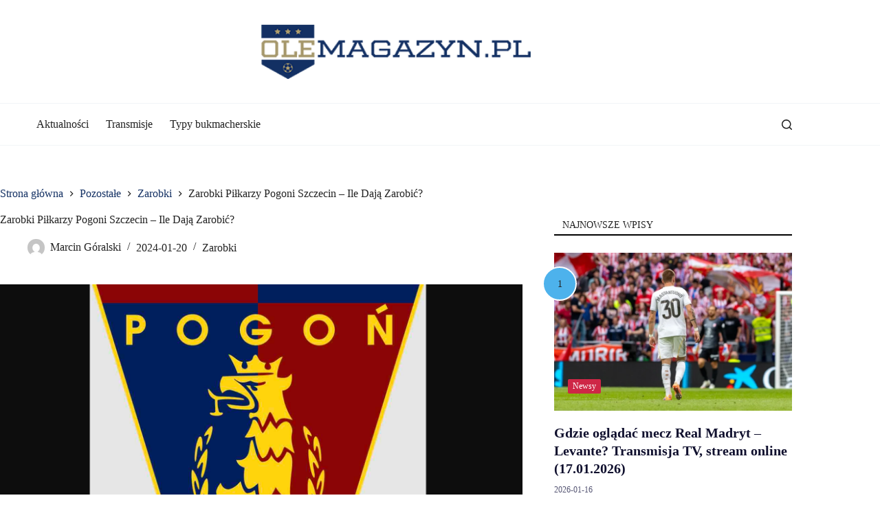

--- FILE ---
content_type: text/html; charset=UTF-8
request_url: https://www.olemagazyn.pl/zarobki-pilkarzy-pogoni-szczecin-ile-daja-zarobic/
body_size: 24445
content:
<!doctype html>
<html lang="pl-PL">
<head>
<meta charset="UTF-8">
<meta name="viewport" content="width=device-width, initial-scale=1, maximum-scale=5, viewport-fit=cover">
<link rel="profile" href="https://gmpg.org/xfn/11">
<meta name='robots' content='index, follow, max-image-preview:large, max-snippet:-1, max-video-preview:-1' />
<!-- This site is optimized with the Yoast SEO plugin v26.7 - https://yoast.com/wordpress/plugins/seo/ -->
<title>Zarobki Piłkarzy Pogoni Szczecin - Ile Dają Zarobić? - oleMagazyn.pl</title>
<link rel="canonical" href="https://www.olemagazyn.pl/zarobki-pilkarzy-pogoni-szczecin-ile-daja-zarobic/" />
<meta property="og:locale" content="pl_PL" />
<meta property="og:type" content="article" />
<meta property="og:title" content="Zarobki Piłkarzy Pogoni Szczecin - Ile Dają Zarobić? - oleMagazyn.pl" />
<meta property="og:description" content="Pogoń Szczecin, jeden z bardziej znaczących klubów w polskiej Ekstraklasie, regularnie przyciąga uwagę kibiców nie tylko ze względu na swoje wyniki sportowe, ale także ze względu na zarobki swoich piłkarzy. Zarobki piłkarzy Pogoni Szczecin są przedmiotem zainteresowania wielu fanów piłki nożnej, a w szczególności kwestie dotyczące zarobków gwiazd takich jak Kamil Grosicki. W tym artykule [&hellip;]" />
<meta property="og:url" content="https://www.olemagazyn.pl/zarobki-pilkarzy-pogoni-szczecin-ile-daja-zarobic/" />
<meta property="og:site_name" content="oleMagazyn.pl" />
<meta property="article:published_time" content="2024-01-20T11:38:25+00:00" />
<meta property="article:modified_time" content="2025-02-14T12:36:15+00:00" />
<meta property="og:image" content="https://www.olemagazyn.pl/wp-content/uploads/2024/01/pogon-szczecin.jpg" />
<meta property="og:image:width" content="2038" />
<meta property="og:image:height" content="1564" />
<meta property="og:image:type" content="image/jpeg" />
<meta name="author" content="Marcin Góralski" />
<meta name="twitter:card" content="summary_large_image" />
<meta name="twitter:label1" content="Napisane przez" />
<meta name="twitter:data1" content="Marcin Góralski" />
<meta name="twitter:label2" content="Szacowany czas czytania" />
<meta name="twitter:data2" content="4 minuty" />
<script type="application/ld+json" class="yoast-schema-graph">{"@context":"https://schema.org","@graph":[{"@type":"Article","@id":"https://www.olemagazyn.pl/zarobki-pilkarzy-pogoni-szczecin-ile-daja-zarobic/#article","isPartOf":{"@id":"https://www.olemagazyn.pl/zarobki-pilkarzy-pogoni-szczecin-ile-daja-zarobic/"},"author":{"name":"Marcin Góralski","@id":"https://www.olemagazyn.pl/#/schema/person/b1eb2d4949004fc4905fd62065f74d6c"},"headline":"Zarobki Piłkarzy Pogoni Szczecin &#8211; Ile Dają Zarobić?","datePublished":"2024-01-20T11:38:25+00:00","dateModified":"2025-02-14T12:36:15+00:00","mainEntityOfPage":{"@id":"https://www.olemagazyn.pl/zarobki-pilkarzy-pogoni-szczecin-ile-daja-zarobic/"},"wordCount":593,"commentCount":0,"publisher":{"@id":"https://www.olemagazyn.pl/#organization"},"image":{"@id":"https://www.olemagazyn.pl/zarobki-pilkarzy-pogoni-szczecin-ile-daja-zarobic/#primaryimage"},"thumbnailUrl":"https://www.olemagazyn.pl/wp-content/uploads/2024/01/pogon-szczecin.jpg","keywords":["fla","Materiał zewnętrzny"],"articleSection":["Zarobki"],"inLanguage":"pl-PL","potentialAction":[{"@type":"CommentAction","name":"Comment","target":["https://www.olemagazyn.pl/zarobki-pilkarzy-pogoni-szczecin-ile-daja-zarobic/#respond"]}]},{"@type":"WebPage","@id":"https://www.olemagazyn.pl/zarobki-pilkarzy-pogoni-szczecin-ile-daja-zarobic/","url":"https://www.olemagazyn.pl/zarobki-pilkarzy-pogoni-szczecin-ile-daja-zarobic/","name":"Zarobki Piłkarzy Pogoni Szczecin - Ile Dają Zarobić? - oleMagazyn.pl","isPartOf":{"@id":"https://www.olemagazyn.pl/#website"},"primaryImageOfPage":{"@id":"https://www.olemagazyn.pl/zarobki-pilkarzy-pogoni-szczecin-ile-daja-zarobic/#primaryimage"},"image":{"@id":"https://www.olemagazyn.pl/zarobki-pilkarzy-pogoni-szczecin-ile-daja-zarobic/#primaryimage"},"thumbnailUrl":"https://www.olemagazyn.pl/wp-content/uploads/2024/01/pogon-szczecin.jpg","datePublished":"2024-01-20T11:38:25+00:00","dateModified":"2025-02-14T12:36:15+00:00","breadcrumb":{"@id":"https://www.olemagazyn.pl/zarobki-pilkarzy-pogoni-szczecin-ile-daja-zarobic/#breadcrumb"},"inLanguage":"pl-PL","potentialAction":[{"@type":"ReadAction","target":["https://www.olemagazyn.pl/zarobki-pilkarzy-pogoni-szczecin-ile-daja-zarobic/"]}]},{"@type":"ImageObject","inLanguage":"pl-PL","@id":"https://www.olemagazyn.pl/zarobki-pilkarzy-pogoni-szczecin-ile-daja-zarobic/#primaryimage","url":"https://www.olemagazyn.pl/wp-content/uploads/2024/01/pogon-szczecin.jpg","contentUrl":"https://www.olemagazyn.pl/wp-content/uploads/2024/01/pogon-szczecin.jpg","width":2038,"height":1564,"caption":"pogoń szczecin"},{"@type":"BreadcrumbList","@id":"https://www.olemagazyn.pl/zarobki-pilkarzy-pogoni-szczecin-ile-daja-zarobic/#breadcrumb","itemListElement":[{"@type":"ListItem","position":1,"name":"Strona główna","item":"https://www.olemagazyn.pl/"},{"@type":"ListItem","position":2,"name":"Zarobki Piłkarzy Pogoni Szczecin &#8211; Ile Dają Zarobić?"}]},{"@type":"WebSite","@id":"https://www.olemagazyn.pl/#website","url":"https://www.olemagazyn.pl/","name":"oleMagazyn.pl","description":"Piłka w naszym sercu","publisher":{"@id":"https://www.olemagazyn.pl/#organization"},"potentialAction":[{"@type":"SearchAction","target":{"@type":"EntryPoint","urlTemplate":"https://www.olemagazyn.pl/?s={search_term_string}"},"query-input":{"@type":"PropertyValueSpecification","valueRequired":true,"valueName":"search_term_string"}}],"inLanguage":"pl-PL"},{"@type":"Organization","@id":"https://www.olemagazyn.pl/#organization","name":"oleMagazyn.pl","url":"https://www.olemagazyn.pl/","logo":{"@type":"ImageObject","inLanguage":"pl-PL","@id":"https://www.olemagazyn.pl/#/schema/logo/image/","url":"https://www.olemagazyn.pl/wp-content/uploads/2023/09/OLE.png","contentUrl":"https://www.olemagazyn.pl/wp-content/uploads/2023/09/OLE.png","width":347,"height":70,"caption":"oleMagazyn.pl"},"image":{"@id":"https://www.olemagazyn.pl/#/schema/logo/image/"}},{"@type":"Person","@id":"https://www.olemagazyn.pl/#/schema/person/b1eb2d4949004fc4905fd62065f74d6c","name":"Marcin Góralski","image":{"@type":"ImageObject","inLanguage":"pl-PL","@id":"https://www.olemagazyn.pl/#/schema/person/image/","url":"https://secure.gravatar.com/avatar/71aa4b4222ab723fffb611eb1e5a8754757ec2ceb9af91d054fe4890f754c879?s=96&d=mm&r=g","contentUrl":"https://secure.gravatar.com/avatar/71aa4b4222ab723fffb611eb1e5a8754757ec2ceb9af91d054fe4890f754c879?s=96&d=mm&r=g","caption":"Marcin Góralski"},"url":"https://www.olemagazyn.pl/author/marcin-goralski/"}]}</script>
<!-- / Yoast SEO plugin. -->
<link rel='dns-prefetch' href='//fonts.googleapis.com' />
<link rel='dns-prefetch' href='//www.googletagmanager.com' />
<link rel="alternate" type="application/rss+xml" title="oleMagazyn.pl &raquo; Kanał z wpisami" href="https://www.olemagazyn.pl/feed/" />
<link rel="alternate" type="application/rss+xml" title="oleMagazyn.pl &raquo; Kanał z komentarzami" href="https://www.olemagazyn.pl/comments/feed/" />
<link rel="alternate" type="application/rss+xml" title="oleMagazyn.pl &raquo; Zarobki Piłkarzy Pogoni Szczecin &#8211; Ile Dają Zarobić? Kanał z komentarzami" href="https://www.olemagazyn.pl/zarobki-pilkarzy-pogoni-szczecin-ile-daja-zarobic/feed/" />
<link rel="alternate" title="oEmbed (JSON)" type="application/json+oembed" href="https://www.olemagazyn.pl/wp-json/oembed/1.0/embed?url=https%3A%2F%2Fwww.olemagazyn.pl%2Fzarobki-pilkarzy-pogoni-szczecin-ile-daja-zarobic%2F" />
<link rel="alternate" title="oEmbed (XML)" type="text/xml+oembed" href="https://www.olemagazyn.pl/wp-json/oembed/1.0/embed?url=https%3A%2F%2Fwww.olemagazyn.pl%2Fzarobki-pilkarzy-pogoni-szczecin-ile-daja-zarobic%2F&#038;format=xml" />
<style id='wp-img-auto-sizes-contain-inline-css'>
img:is([sizes=auto i],[sizes^="auto," i]){contain-intrinsic-size:3000px 1500px}
/*# sourceURL=wp-img-auto-sizes-contain-inline-css */
</style>
<style id='wp-block-library-inline-css'>
:root{--wp-block-synced-color:#7a00df;--wp-block-synced-color--rgb:122,0,223;--wp-bound-block-color:var(--wp-block-synced-color);--wp-editor-canvas-background:#ddd;--wp-admin-theme-color:#007cba;--wp-admin-theme-color--rgb:0,124,186;--wp-admin-theme-color-darker-10:#006ba1;--wp-admin-theme-color-darker-10--rgb:0,107,160.5;--wp-admin-theme-color-darker-20:#005a87;--wp-admin-theme-color-darker-20--rgb:0,90,135;--wp-admin-border-width-focus:2px}@media (min-resolution:192dpi){:root{--wp-admin-border-width-focus:1.5px}}.wp-element-button{cursor:pointer}:root .has-very-light-gray-background-color{background-color:#eee}:root .has-very-dark-gray-background-color{background-color:#313131}:root .has-very-light-gray-color{color:#eee}:root .has-very-dark-gray-color{color:#313131}:root .has-vivid-green-cyan-to-vivid-cyan-blue-gradient-background{background:linear-gradient(135deg,#00d084,#0693e3)}:root .has-purple-crush-gradient-background{background:linear-gradient(135deg,#34e2e4,#4721fb 50%,#ab1dfe)}:root .has-hazy-dawn-gradient-background{background:linear-gradient(135deg,#faaca8,#dad0ec)}:root .has-subdued-olive-gradient-background{background:linear-gradient(135deg,#fafae1,#67a671)}:root .has-atomic-cream-gradient-background{background:linear-gradient(135deg,#fdd79a,#004a59)}:root .has-nightshade-gradient-background{background:linear-gradient(135deg,#330968,#31cdcf)}:root .has-midnight-gradient-background{background:linear-gradient(135deg,#020381,#2874fc)}:root{--wp--preset--font-size--normal:16px;--wp--preset--font-size--huge:42px}.has-regular-font-size{font-size:1em}.has-larger-font-size{font-size:2.625em}.has-normal-font-size{font-size:var(--wp--preset--font-size--normal)}.has-huge-font-size{font-size:var(--wp--preset--font-size--huge)}.has-text-align-center{text-align:center}.has-text-align-left{text-align:left}.has-text-align-right{text-align:right}.has-fit-text{white-space:nowrap!important}#end-resizable-editor-section{display:none}.aligncenter{clear:both}.items-justified-left{justify-content:flex-start}.items-justified-center{justify-content:center}.items-justified-right{justify-content:flex-end}.items-justified-space-between{justify-content:space-between}.screen-reader-text{border:0;clip-path:inset(50%);height:1px;margin:-1px;overflow:hidden;padding:0;position:absolute;width:1px;word-wrap:normal!important}.screen-reader-text:focus{background-color:#ddd;clip-path:none;color:#444;display:block;font-size:1em;height:auto;left:5px;line-height:normal;padding:15px 23px 14px;text-decoration:none;top:5px;width:auto;z-index:100000}html :where(.has-border-color){border-style:solid}html :where([style*=border-top-color]){border-top-style:solid}html :where([style*=border-right-color]){border-right-style:solid}html :where([style*=border-bottom-color]){border-bottom-style:solid}html :where([style*=border-left-color]){border-left-style:solid}html :where([style*=border-width]){border-style:solid}html :where([style*=border-top-width]){border-top-style:solid}html :where([style*=border-right-width]){border-right-style:solid}html :where([style*=border-bottom-width]){border-bottom-style:solid}html :where([style*=border-left-width]){border-left-style:solid}html :where(img[class*=wp-image-]){height:auto;max-width:100%}:where(figure){margin:0 0 1em}html :where(.is-position-sticky){--wp-admin--admin-bar--position-offset:var(--wp-admin--admin-bar--height,0px)}@media screen and (max-width:600px){html :where(.is-position-sticky){--wp-admin--admin-bar--position-offset:0px}}
/*# sourceURL=wp-block-library-inline-css */
</style><style id='global-styles-inline-css'>
:root{--wp--preset--aspect-ratio--square: 1;--wp--preset--aspect-ratio--4-3: 4/3;--wp--preset--aspect-ratio--3-4: 3/4;--wp--preset--aspect-ratio--3-2: 3/2;--wp--preset--aspect-ratio--2-3: 2/3;--wp--preset--aspect-ratio--16-9: 16/9;--wp--preset--aspect-ratio--9-16: 9/16;--wp--preset--color--black: #000000;--wp--preset--color--cyan-bluish-gray: #abb8c3;--wp--preset--color--white: #ffffff;--wp--preset--color--pale-pink: #f78da7;--wp--preset--color--vivid-red: #cf2e2e;--wp--preset--color--luminous-vivid-orange: #ff6900;--wp--preset--color--luminous-vivid-amber: #fcb900;--wp--preset--color--light-green-cyan: #7bdcb5;--wp--preset--color--vivid-green-cyan: #00d084;--wp--preset--color--pale-cyan-blue: #8ed1fc;--wp--preset--color--vivid-cyan-blue: #0693e3;--wp--preset--color--vivid-purple: #9b51e0;--wp--preset--color--palette-color-1: var(--theme-palette-color-1, #133063);--wp--preset--color--palette-color-2: var(--theme-palette-color-2, #A5976A);--wp--preset--color--palette-color-3: var(--theme-palette-color-3, #222222);--wp--preset--color--palette-color-4: var(--theme-palette-color-4, #222222);--wp--preset--color--palette-color-5: var(--theme-palette-color-5, #e1e8ed);--wp--preset--color--palette-color-6: var(--theme-palette-color-6, #f2f5f7);--wp--preset--color--palette-color-7: var(--theme-palette-color-7, #FAFBFC);--wp--preset--color--palette-color-8: var(--theme-palette-color-8, #ffffff);--wp--preset--gradient--vivid-cyan-blue-to-vivid-purple: linear-gradient(135deg,rgb(6,147,227) 0%,rgb(155,81,224) 100%);--wp--preset--gradient--light-green-cyan-to-vivid-green-cyan: linear-gradient(135deg,rgb(122,220,180) 0%,rgb(0,208,130) 100%);--wp--preset--gradient--luminous-vivid-amber-to-luminous-vivid-orange: linear-gradient(135deg,rgb(252,185,0) 0%,rgb(255,105,0) 100%);--wp--preset--gradient--luminous-vivid-orange-to-vivid-red: linear-gradient(135deg,rgb(255,105,0) 0%,rgb(207,46,46) 100%);--wp--preset--gradient--very-light-gray-to-cyan-bluish-gray: linear-gradient(135deg,rgb(238,238,238) 0%,rgb(169,184,195) 100%);--wp--preset--gradient--cool-to-warm-spectrum: linear-gradient(135deg,rgb(74,234,220) 0%,rgb(151,120,209) 20%,rgb(207,42,186) 40%,rgb(238,44,130) 60%,rgb(251,105,98) 80%,rgb(254,248,76) 100%);--wp--preset--gradient--blush-light-purple: linear-gradient(135deg,rgb(255,206,236) 0%,rgb(152,150,240) 100%);--wp--preset--gradient--blush-bordeaux: linear-gradient(135deg,rgb(254,205,165) 0%,rgb(254,45,45) 50%,rgb(107,0,62) 100%);--wp--preset--gradient--luminous-dusk: linear-gradient(135deg,rgb(255,203,112) 0%,rgb(199,81,192) 50%,rgb(65,88,208) 100%);--wp--preset--gradient--pale-ocean: linear-gradient(135deg,rgb(255,245,203) 0%,rgb(182,227,212) 50%,rgb(51,167,181) 100%);--wp--preset--gradient--electric-grass: linear-gradient(135deg,rgb(202,248,128) 0%,rgb(113,206,126) 100%);--wp--preset--gradient--midnight: linear-gradient(135deg,rgb(2,3,129) 0%,rgb(40,116,252) 100%);--wp--preset--gradient--juicy-peach: linear-gradient(to right, #ffecd2 0%, #fcb69f 100%);--wp--preset--gradient--young-passion: linear-gradient(to right, #ff8177 0%, #ff867a 0%, #ff8c7f 21%, #f99185 52%, #cf556c 78%, #b12a5b 100%);--wp--preset--gradient--true-sunset: linear-gradient(to right, #fa709a 0%, #fee140 100%);--wp--preset--gradient--morpheus-den: linear-gradient(to top, #30cfd0 0%, #330867 100%);--wp--preset--gradient--plum-plate: linear-gradient(135deg, #667eea 0%, #764ba2 100%);--wp--preset--gradient--aqua-splash: linear-gradient(15deg, #13547a 0%, #80d0c7 100%);--wp--preset--gradient--love-kiss: linear-gradient(to top, #ff0844 0%, #ffb199 100%);--wp--preset--gradient--new-retrowave: linear-gradient(to top, #3b41c5 0%, #a981bb 49%, #ffc8a9 100%);--wp--preset--gradient--plum-bath: linear-gradient(to top, #cc208e 0%, #6713d2 100%);--wp--preset--gradient--high-flight: linear-gradient(to right, #0acffe 0%, #495aff 100%);--wp--preset--gradient--teen-party: linear-gradient(-225deg, #FF057C 0%, #8D0B93 50%, #321575 100%);--wp--preset--gradient--fabled-sunset: linear-gradient(-225deg, #231557 0%, #44107A 29%, #FF1361 67%, #FFF800 100%);--wp--preset--gradient--arielle-smile: radial-gradient(circle 248px at center, #16d9e3 0%, #30c7ec 47%, #46aef7 100%);--wp--preset--gradient--itmeo-branding: linear-gradient(180deg, #2af598 0%, #009efd 100%);--wp--preset--gradient--deep-blue: linear-gradient(to right, #6a11cb 0%, #2575fc 100%);--wp--preset--gradient--strong-bliss: linear-gradient(to right, #f78ca0 0%, #f9748f 19%, #fd868c 60%, #fe9a8b 100%);--wp--preset--gradient--sweet-period: linear-gradient(to top, #3f51b1 0%, #5a55ae 13%, #7b5fac 25%, #8f6aae 38%, #a86aa4 50%, #cc6b8e 62%, #f18271 75%, #f3a469 87%, #f7c978 100%);--wp--preset--gradient--purple-division: linear-gradient(to top, #7028e4 0%, #e5b2ca 100%);--wp--preset--gradient--cold-evening: linear-gradient(to top, #0c3483 0%, #a2b6df 100%, #6b8cce 100%, #a2b6df 100%);--wp--preset--gradient--mountain-rock: linear-gradient(to right, #868f96 0%, #596164 100%);--wp--preset--gradient--desert-hump: linear-gradient(to top, #c79081 0%, #dfa579 100%);--wp--preset--gradient--ethernal-constance: linear-gradient(to top, #09203f 0%, #537895 100%);--wp--preset--gradient--happy-memories: linear-gradient(-60deg, #ff5858 0%, #f09819 100%);--wp--preset--gradient--grown-early: linear-gradient(to top, #0ba360 0%, #3cba92 100%);--wp--preset--gradient--morning-salad: linear-gradient(-225deg, #B7F8DB 0%, #50A7C2 100%);--wp--preset--gradient--night-call: linear-gradient(-225deg, #AC32E4 0%, #7918F2 48%, #4801FF 100%);--wp--preset--gradient--mind-crawl: linear-gradient(-225deg, #473B7B 0%, #3584A7 51%, #30D2BE 100%);--wp--preset--gradient--angel-care: linear-gradient(-225deg, #FFE29F 0%, #FFA99F 48%, #FF719A 100%);--wp--preset--gradient--juicy-cake: linear-gradient(to top, #e14fad 0%, #f9d423 100%);--wp--preset--gradient--rich-metal: linear-gradient(to right, #d7d2cc 0%, #304352 100%);--wp--preset--gradient--mole-hall: linear-gradient(-20deg, #616161 0%, #9bc5c3 100%);--wp--preset--gradient--cloudy-knoxville: linear-gradient(120deg, #fdfbfb 0%, #ebedee 100%);--wp--preset--gradient--soft-grass: linear-gradient(to top, #c1dfc4 0%, #deecdd 100%);--wp--preset--gradient--saint-petersburg: linear-gradient(135deg, #f5f7fa 0%, #c3cfe2 100%);--wp--preset--gradient--everlasting-sky: linear-gradient(135deg, #fdfcfb 0%, #e2d1c3 100%);--wp--preset--gradient--kind-steel: linear-gradient(-20deg, #e9defa 0%, #fbfcdb 100%);--wp--preset--gradient--over-sun: linear-gradient(60deg, #abecd6 0%, #fbed96 100%);--wp--preset--gradient--premium-white: linear-gradient(to top, #d5d4d0 0%, #d5d4d0 1%, #eeeeec 31%, #efeeec 75%, #e9e9e7 100%);--wp--preset--gradient--clean-mirror: linear-gradient(45deg, #93a5cf 0%, #e4efe9 100%);--wp--preset--gradient--wild-apple: linear-gradient(to top, #d299c2 0%, #fef9d7 100%);--wp--preset--gradient--snow-again: linear-gradient(to top, #e6e9f0 0%, #eef1f5 100%);--wp--preset--gradient--confident-cloud: linear-gradient(to top, #dad4ec 0%, #dad4ec 1%, #f3e7e9 100%);--wp--preset--gradient--glass-water: linear-gradient(to top, #dfe9f3 0%, white 100%);--wp--preset--gradient--perfect-white: linear-gradient(-225deg, #E3FDF5 0%, #FFE6FA 100%);--wp--preset--font-size--small: 13px;--wp--preset--font-size--medium: 20px;--wp--preset--font-size--large: clamp(22px, 1.375rem + ((1vw - 3.2px) * 0.625), 30px);--wp--preset--font-size--x-large: clamp(30px, 1.875rem + ((1vw - 3.2px) * 1.563), 50px);--wp--preset--font-size--xx-large: clamp(45px, 2.813rem + ((1vw - 3.2px) * 2.734), 80px);--wp--preset--spacing--20: 0.44rem;--wp--preset--spacing--30: 0.67rem;--wp--preset--spacing--40: 1rem;--wp--preset--spacing--50: 1.5rem;--wp--preset--spacing--60: 2.25rem;--wp--preset--spacing--70: 3.38rem;--wp--preset--spacing--80: 5.06rem;--wp--preset--shadow--natural: 6px 6px 9px rgba(0, 0, 0, 0.2);--wp--preset--shadow--deep: 12px 12px 50px rgba(0, 0, 0, 0.4);--wp--preset--shadow--sharp: 6px 6px 0px rgba(0, 0, 0, 0.2);--wp--preset--shadow--outlined: 6px 6px 0px -3px rgb(255, 255, 255), 6px 6px rgb(0, 0, 0);--wp--preset--shadow--crisp: 6px 6px 0px rgb(0, 0, 0);}:root { --wp--style--global--content-size: var(--theme-block-max-width);--wp--style--global--wide-size: var(--theme-block-wide-max-width); }:where(body) { margin: 0; }.wp-site-blocks > .alignleft { float: left; margin-right: 2em; }.wp-site-blocks > .alignright { float: right; margin-left: 2em; }.wp-site-blocks > .aligncenter { justify-content: center; margin-left: auto; margin-right: auto; }:where(.wp-site-blocks) > * { margin-block-start: var(--theme-content-spacing); margin-block-end: 0; }:where(.wp-site-blocks) > :first-child { margin-block-start: 0; }:where(.wp-site-blocks) > :last-child { margin-block-end: 0; }:root { --wp--style--block-gap: var(--theme-content-spacing); }:root :where(.is-layout-flow) > :first-child{margin-block-start: 0;}:root :where(.is-layout-flow) > :last-child{margin-block-end: 0;}:root :where(.is-layout-flow) > *{margin-block-start: var(--theme-content-spacing);margin-block-end: 0;}:root :where(.is-layout-constrained) > :first-child{margin-block-start: 0;}:root :where(.is-layout-constrained) > :last-child{margin-block-end: 0;}:root :where(.is-layout-constrained) > *{margin-block-start: var(--theme-content-spacing);margin-block-end: 0;}:root :where(.is-layout-flex){gap: var(--theme-content-spacing);}:root :where(.is-layout-grid){gap: var(--theme-content-spacing);}.is-layout-flow > .alignleft{float: left;margin-inline-start: 0;margin-inline-end: 2em;}.is-layout-flow > .alignright{float: right;margin-inline-start: 2em;margin-inline-end: 0;}.is-layout-flow > .aligncenter{margin-left: auto !important;margin-right: auto !important;}.is-layout-constrained > .alignleft{float: left;margin-inline-start: 0;margin-inline-end: 2em;}.is-layout-constrained > .alignright{float: right;margin-inline-start: 2em;margin-inline-end: 0;}.is-layout-constrained > .aligncenter{margin-left: auto !important;margin-right: auto !important;}.is-layout-constrained > :where(:not(.alignleft):not(.alignright):not(.alignfull)){max-width: var(--wp--style--global--content-size);margin-left: auto !important;margin-right: auto !important;}.is-layout-constrained > .alignwide{max-width: var(--wp--style--global--wide-size);}body .is-layout-flex{display: flex;}.is-layout-flex{flex-wrap: wrap;align-items: center;}.is-layout-flex > :is(*, div){margin: 0;}body .is-layout-grid{display: grid;}.is-layout-grid > :is(*, div){margin: 0;}body{padding-top: 0px;padding-right: 0px;padding-bottom: 0px;padding-left: 0px;}:root :where(.wp-element-button, .wp-block-button__link){font-style: inherit;font-weight: inherit;letter-spacing: inherit;text-transform: inherit;}.has-black-color{color: var(--wp--preset--color--black) !important;}.has-cyan-bluish-gray-color{color: var(--wp--preset--color--cyan-bluish-gray) !important;}.has-white-color{color: var(--wp--preset--color--white) !important;}.has-pale-pink-color{color: var(--wp--preset--color--pale-pink) !important;}.has-vivid-red-color{color: var(--wp--preset--color--vivid-red) !important;}.has-luminous-vivid-orange-color{color: var(--wp--preset--color--luminous-vivid-orange) !important;}.has-luminous-vivid-amber-color{color: var(--wp--preset--color--luminous-vivid-amber) !important;}.has-light-green-cyan-color{color: var(--wp--preset--color--light-green-cyan) !important;}.has-vivid-green-cyan-color{color: var(--wp--preset--color--vivid-green-cyan) !important;}.has-pale-cyan-blue-color{color: var(--wp--preset--color--pale-cyan-blue) !important;}.has-vivid-cyan-blue-color{color: var(--wp--preset--color--vivid-cyan-blue) !important;}.has-vivid-purple-color{color: var(--wp--preset--color--vivid-purple) !important;}.has-palette-color-1-color{color: var(--wp--preset--color--palette-color-1) !important;}.has-palette-color-2-color{color: var(--wp--preset--color--palette-color-2) !important;}.has-palette-color-3-color{color: var(--wp--preset--color--palette-color-3) !important;}.has-palette-color-4-color{color: var(--wp--preset--color--palette-color-4) !important;}.has-palette-color-5-color{color: var(--wp--preset--color--palette-color-5) !important;}.has-palette-color-6-color{color: var(--wp--preset--color--palette-color-6) !important;}.has-palette-color-7-color{color: var(--wp--preset--color--palette-color-7) !important;}.has-palette-color-8-color{color: var(--wp--preset--color--palette-color-8) !important;}.has-black-background-color{background-color: var(--wp--preset--color--black) !important;}.has-cyan-bluish-gray-background-color{background-color: var(--wp--preset--color--cyan-bluish-gray) !important;}.has-white-background-color{background-color: var(--wp--preset--color--white) !important;}.has-pale-pink-background-color{background-color: var(--wp--preset--color--pale-pink) !important;}.has-vivid-red-background-color{background-color: var(--wp--preset--color--vivid-red) !important;}.has-luminous-vivid-orange-background-color{background-color: var(--wp--preset--color--luminous-vivid-orange) !important;}.has-luminous-vivid-amber-background-color{background-color: var(--wp--preset--color--luminous-vivid-amber) !important;}.has-light-green-cyan-background-color{background-color: var(--wp--preset--color--light-green-cyan) !important;}.has-vivid-green-cyan-background-color{background-color: var(--wp--preset--color--vivid-green-cyan) !important;}.has-pale-cyan-blue-background-color{background-color: var(--wp--preset--color--pale-cyan-blue) !important;}.has-vivid-cyan-blue-background-color{background-color: var(--wp--preset--color--vivid-cyan-blue) !important;}.has-vivid-purple-background-color{background-color: var(--wp--preset--color--vivid-purple) !important;}.has-palette-color-1-background-color{background-color: var(--wp--preset--color--palette-color-1) !important;}.has-palette-color-2-background-color{background-color: var(--wp--preset--color--palette-color-2) !important;}.has-palette-color-3-background-color{background-color: var(--wp--preset--color--palette-color-3) !important;}.has-palette-color-4-background-color{background-color: var(--wp--preset--color--palette-color-4) !important;}.has-palette-color-5-background-color{background-color: var(--wp--preset--color--palette-color-5) !important;}.has-palette-color-6-background-color{background-color: var(--wp--preset--color--palette-color-6) !important;}.has-palette-color-7-background-color{background-color: var(--wp--preset--color--palette-color-7) !important;}.has-palette-color-8-background-color{background-color: var(--wp--preset--color--palette-color-8) !important;}.has-black-border-color{border-color: var(--wp--preset--color--black) !important;}.has-cyan-bluish-gray-border-color{border-color: var(--wp--preset--color--cyan-bluish-gray) !important;}.has-white-border-color{border-color: var(--wp--preset--color--white) !important;}.has-pale-pink-border-color{border-color: var(--wp--preset--color--pale-pink) !important;}.has-vivid-red-border-color{border-color: var(--wp--preset--color--vivid-red) !important;}.has-luminous-vivid-orange-border-color{border-color: var(--wp--preset--color--luminous-vivid-orange) !important;}.has-luminous-vivid-amber-border-color{border-color: var(--wp--preset--color--luminous-vivid-amber) !important;}.has-light-green-cyan-border-color{border-color: var(--wp--preset--color--light-green-cyan) !important;}.has-vivid-green-cyan-border-color{border-color: var(--wp--preset--color--vivid-green-cyan) !important;}.has-pale-cyan-blue-border-color{border-color: var(--wp--preset--color--pale-cyan-blue) !important;}.has-vivid-cyan-blue-border-color{border-color: var(--wp--preset--color--vivid-cyan-blue) !important;}.has-vivid-purple-border-color{border-color: var(--wp--preset--color--vivid-purple) !important;}.has-palette-color-1-border-color{border-color: var(--wp--preset--color--palette-color-1) !important;}.has-palette-color-2-border-color{border-color: var(--wp--preset--color--palette-color-2) !important;}.has-palette-color-3-border-color{border-color: var(--wp--preset--color--palette-color-3) !important;}.has-palette-color-4-border-color{border-color: var(--wp--preset--color--palette-color-4) !important;}.has-palette-color-5-border-color{border-color: var(--wp--preset--color--palette-color-5) !important;}.has-palette-color-6-border-color{border-color: var(--wp--preset--color--palette-color-6) !important;}.has-palette-color-7-border-color{border-color: var(--wp--preset--color--palette-color-7) !important;}.has-palette-color-8-border-color{border-color: var(--wp--preset--color--palette-color-8) !important;}.has-vivid-cyan-blue-to-vivid-purple-gradient-background{background: var(--wp--preset--gradient--vivid-cyan-blue-to-vivid-purple) !important;}.has-light-green-cyan-to-vivid-green-cyan-gradient-background{background: var(--wp--preset--gradient--light-green-cyan-to-vivid-green-cyan) !important;}.has-luminous-vivid-amber-to-luminous-vivid-orange-gradient-background{background: var(--wp--preset--gradient--luminous-vivid-amber-to-luminous-vivid-orange) !important;}.has-luminous-vivid-orange-to-vivid-red-gradient-background{background: var(--wp--preset--gradient--luminous-vivid-orange-to-vivid-red) !important;}.has-very-light-gray-to-cyan-bluish-gray-gradient-background{background: var(--wp--preset--gradient--very-light-gray-to-cyan-bluish-gray) !important;}.has-cool-to-warm-spectrum-gradient-background{background: var(--wp--preset--gradient--cool-to-warm-spectrum) !important;}.has-blush-light-purple-gradient-background{background: var(--wp--preset--gradient--blush-light-purple) !important;}.has-blush-bordeaux-gradient-background{background: var(--wp--preset--gradient--blush-bordeaux) !important;}.has-luminous-dusk-gradient-background{background: var(--wp--preset--gradient--luminous-dusk) !important;}.has-pale-ocean-gradient-background{background: var(--wp--preset--gradient--pale-ocean) !important;}.has-electric-grass-gradient-background{background: var(--wp--preset--gradient--electric-grass) !important;}.has-midnight-gradient-background{background: var(--wp--preset--gradient--midnight) !important;}.has-juicy-peach-gradient-background{background: var(--wp--preset--gradient--juicy-peach) !important;}.has-young-passion-gradient-background{background: var(--wp--preset--gradient--young-passion) !important;}.has-true-sunset-gradient-background{background: var(--wp--preset--gradient--true-sunset) !important;}.has-morpheus-den-gradient-background{background: var(--wp--preset--gradient--morpheus-den) !important;}.has-plum-plate-gradient-background{background: var(--wp--preset--gradient--plum-plate) !important;}.has-aqua-splash-gradient-background{background: var(--wp--preset--gradient--aqua-splash) !important;}.has-love-kiss-gradient-background{background: var(--wp--preset--gradient--love-kiss) !important;}.has-new-retrowave-gradient-background{background: var(--wp--preset--gradient--new-retrowave) !important;}.has-plum-bath-gradient-background{background: var(--wp--preset--gradient--plum-bath) !important;}.has-high-flight-gradient-background{background: var(--wp--preset--gradient--high-flight) !important;}.has-teen-party-gradient-background{background: var(--wp--preset--gradient--teen-party) !important;}.has-fabled-sunset-gradient-background{background: var(--wp--preset--gradient--fabled-sunset) !important;}.has-arielle-smile-gradient-background{background: var(--wp--preset--gradient--arielle-smile) !important;}.has-itmeo-branding-gradient-background{background: var(--wp--preset--gradient--itmeo-branding) !important;}.has-deep-blue-gradient-background{background: var(--wp--preset--gradient--deep-blue) !important;}.has-strong-bliss-gradient-background{background: var(--wp--preset--gradient--strong-bliss) !important;}.has-sweet-period-gradient-background{background: var(--wp--preset--gradient--sweet-period) !important;}.has-purple-division-gradient-background{background: var(--wp--preset--gradient--purple-division) !important;}.has-cold-evening-gradient-background{background: var(--wp--preset--gradient--cold-evening) !important;}.has-mountain-rock-gradient-background{background: var(--wp--preset--gradient--mountain-rock) !important;}.has-desert-hump-gradient-background{background: var(--wp--preset--gradient--desert-hump) !important;}.has-ethernal-constance-gradient-background{background: var(--wp--preset--gradient--ethernal-constance) !important;}.has-happy-memories-gradient-background{background: var(--wp--preset--gradient--happy-memories) !important;}.has-grown-early-gradient-background{background: var(--wp--preset--gradient--grown-early) !important;}.has-morning-salad-gradient-background{background: var(--wp--preset--gradient--morning-salad) !important;}.has-night-call-gradient-background{background: var(--wp--preset--gradient--night-call) !important;}.has-mind-crawl-gradient-background{background: var(--wp--preset--gradient--mind-crawl) !important;}.has-angel-care-gradient-background{background: var(--wp--preset--gradient--angel-care) !important;}.has-juicy-cake-gradient-background{background: var(--wp--preset--gradient--juicy-cake) !important;}.has-rich-metal-gradient-background{background: var(--wp--preset--gradient--rich-metal) !important;}.has-mole-hall-gradient-background{background: var(--wp--preset--gradient--mole-hall) !important;}.has-cloudy-knoxville-gradient-background{background: var(--wp--preset--gradient--cloudy-knoxville) !important;}.has-soft-grass-gradient-background{background: var(--wp--preset--gradient--soft-grass) !important;}.has-saint-petersburg-gradient-background{background: var(--wp--preset--gradient--saint-petersburg) !important;}.has-everlasting-sky-gradient-background{background: var(--wp--preset--gradient--everlasting-sky) !important;}.has-kind-steel-gradient-background{background: var(--wp--preset--gradient--kind-steel) !important;}.has-over-sun-gradient-background{background: var(--wp--preset--gradient--over-sun) !important;}.has-premium-white-gradient-background{background: var(--wp--preset--gradient--premium-white) !important;}.has-clean-mirror-gradient-background{background: var(--wp--preset--gradient--clean-mirror) !important;}.has-wild-apple-gradient-background{background: var(--wp--preset--gradient--wild-apple) !important;}.has-snow-again-gradient-background{background: var(--wp--preset--gradient--snow-again) !important;}.has-confident-cloud-gradient-background{background: var(--wp--preset--gradient--confident-cloud) !important;}.has-glass-water-gradient-background{background: var(--wp--preset--gradient--glass-water) !important;}.has-perfect-white-gradient-background{background: var(--wp--preset--gradient--perfect-white) !important;}.has-small-font-size{font-size: var(--wp--preset--font-size--small) !important;}.has-medium-font-size{font-size: var(--wp--preset--font-size--medium) !important;}.has-large-font-size{font-size: var(--wp--preset--font-size--large) !important;}.has-x-large-font-size{font-size: var(--wp--preset--font-size--x-large) !important;}.has-xx-large-font-size{font-size: var(--wp--preset--font-size--xx-large) !important;}
/*# sourceURL=global-styles-inline-css */
</style>
<link rel='stylesheet' id='article_geo2-css' href='//www.olemagazyn.pl/wp-content/cache/wpfc-minified/qhs69ezr/i1epg.css' media='all' />
<style id='wpxpo-global-style-inline-css'>
:root { --preset-color1: #037fff --preset-color2: #026fe0 --preset-color3: #071323 --preset-color4: #132133 --preset-color5: #34495e --preset-color6: #787676 --preset-color7: #f0f2f3 --preset-color8: #f8f9fa --preset-color9: #ffffff }
/*# sourceURL=wpxpo-global-style-inline-css */
</style>
<style id='ultp-preset-colors-style-inline-css'>
:root { --postx_preset_Base_1_color: #f4f4ff; --postx_preset_Base_2_color: #dddff8; --postx_preset_Base_3_color: #B4B4D6; --postx_preset_Primary_color: #3323f0; --postx_preset_Secondary_color: #4a5fff; --postx_preset_Tertiary_color: #FFFFFF; --postx_preset_Contrast_3_color: #545472; --postx_preset_Contrast_2_color: #262657; --postx_preset_Contrast_1_color: #10102e; --postx_preset_Over_Primary_color: #ffffff;  }
/*# sourceURL=ultp-preset-colors-style-inline-css */
</style>
<style id='ultp-preset-gradient-style-inline-css'>
:root { --postx_preset_Primary_to_Secondary_to_Right_gradient: linear-gradient(90deg, var(--postx_preset_Primary_color) 0%, var(--postx_preset_Secondary_color) 100%); --postx_preset_Primary_to_Secondary_to_Bottom_gradient: linear-gradient(180deg, var(--postx_preset_Primary_color) 0%, var(--postx_preset_Secondary_color) 100%); --postx_preset_Secondary_to_Primary_to_Right_gradient: linear-gradient(90deg, var(--postx_preset_Secondary_color) 0%, var(--postx_preset_Primary_color) 100%); --postx_preset_Secondary_to_Primary_to_Bottom_gradient: linear-gradient(180deg, var(--postx_preset_Secondary_color) 0%, var(--postx_preset_Primary_color) 100%); --postx_preset_Cold_Evening_gradient: linear-gradient(0deg, rgb(12, 52, 131) 0%, rgb(162, 182, 223) 100%, rgb(107, 140, 206) 100%, rgb(162, 182, 223) 100%); --postx_preset_Purple_Division_gradient: linear-gradient(0deg, rgb(112, 40, 228) 0%, rgb(229, 178, 202) 100%); --postx_preset_Over_Sun_gradient: linear-gradient(60deg, rgb(171, 236, 214) 0%, rgb(251, 237, 150) 100%); --postx_preset_Morning_Salad_gradient: linear-gradient(-255deg, rgb(183, 248, 219) 0%, rgb(80, 167, 194) 100%); --postx_preset_Fabled_Sunset_gradient: linear-gradient(-270deg, rgb(35, 21, 87) 0%, rgb(68, 16, 122) 29%, rgb(255, 19, 97) 67%, rgb(255, 248, 0) 100%);  }
/*# sourceURL=ultp-preset-gradient-style-inline-css */
</style>
<style id='ultp-preset-typo-style-inline-css'>
@import url('https://fonts.googleapis.com/css?family=Roboto:100,100i,300,300i,400,400i,500,500i,700,700i,900,900i'); :root { --postx_preset_Heading_typo_font_family: Roboto; --postx_preset_Heading_typo_font_family_type: sans-serif; --postx_preset_Heading_typo_font_weight: 600; --postx_preset_Heading_typo_text_transform: capitalize; --postx_preset_Body_and_Others_typo_font_family: Roboto; --postx_preset_Body_and_Others_typo_font_family_type: sans-serif; --postx_preset_Body_and_Others_typo_font_weight: 400; --postx_preset_Body_and_Others_typo_text_transform: lowercase; --postx_preset_body_typo_font_size_lg: 16px; --postx_preset_paragraph_1_typo_font_size_lg: 12px; --postx_preset_paragraph_2_typo_font_size_lg: 12px; --postx_preset_paragraph_3_typo_font_size_lg: 12px; --postx_preset_heading_h1_typo_font_size_lg: 42px; --postx_preset_heading_h2_typo_font_size_lg: 36px; --postx_preset_heading_h3_typo_font_size_lg: 30px; --postx_preset_heading_h4_typo_font_size_lg: 24px; --postx_preset_heading_h5_typo_font_size_lg: 20px; --postx_preset_heading_h6_typo_font_size_lg: 16px; }
/*# sourceURL=ultp-preset-typo-style-inline-css */
</style>
<link rel='stylesheet' id='blocksy-fonts-font-source-google-css' href='https://fonts.googleapis.com/css2?family=Open%20Sans:wght@400;500;600;700&#038;family=Roboto%20Condensed:wght@700&#038;family=Roboto:wght@700&#038;display=swap' media='all' />
<link rel='stylesheet' id='ct-main-styles-css' href='//www.olemagazyn.pl/wp-content/cache/wpfc-minified/9mdof2vq/i1epg.css' media='all' />
<link rel='stylesheet' id='ct-page-title-styles-css' href='//www.olemagazyn.pl/wp-content/cache/wpfc-minified/ft7j6rnx/i1epg.css' media='all' />
<link rel='stylesheet' id='ct-sidebar-styles-css' href='//www.olemagazyn.pl/wp-content/cache/wpfc-minified/lavsjhwh/i1epg.css' media='all' />
<link rel='stylesheet' id='ct-share-box-styles-css' href='//www.olemagazyn.pl/wp-content/cache/wpfc-minified/148absbd/i1epg.css' media='all' />
<link rel='stylesheet' id='ct-comments-styles-css' href='//www.olemagazyn.pl/wp-content/cache/wpfc-minified/1olm1oqp/i1epg.css' media='all' />
<link rel='stylesheet' id='wp-block-paragraph-css' href='//www.olemagazyn.pl/wp-content/cache/wpfc-minified/798di068/e3qhp.css' media='all' />
<link rel='stylesheet' id='wp-block-heading-css' href='//www.olemagazyn.pl/wp-content/cache/wpfc-minified/jzz9i4v7/e3qhp.css' media='all' />
<link rel='stylesheet' id='wp-block-table-css' href='//www.olemagazyn.pl/wp-content/cache/wpfc-minified/ej0njkmb/fcto9.css' media='all' />
<script src="//www.olemagazyn.pl/wp-content/cache/wpfc-minified/du2cmf8z/i1eph.js" id="geo12-js"></script>
<script src="//www.olemagazyn.pl/wp-content/cache/wpfc-minified/8kpobrcw/i1epg.js" id="jquery-core-js"></script>
<script src="//www.olemagazyn.pl/wp-content/cache/wpfc-minified/fge8txbv/i1epg.js" id="jquery-migrate-js"></script>
<link rel="https://api.w.org/" href="https://www.olemagazyn.pl/wp-json/" /><link rel="alternate" title="JSON" type="application/json" href="https://www.olemagazyn.pl/wp-json/wp/v2/posts/489" /><link rel="EditURI" type="application/rsd+xml" title="RSD" href="https://www.olemagazyn.pl/xmlrpc.php?rsd" />
<meta name="generator" content="WordPress 6.9" />
<link rel='shortlink' href='https://www.olemagazyn.pl/?p=489' />
<meta name="generator" content="Site Kit by Google 1.170.0" /><noscript><link rel='stylesheet' href='//www.olemagazyn.pl/wp-content/cache/wpfc-minified/sccscd8/i1epg.css' type='text/css'></noscript>
<style id="ct-main-styles-inline-css">[data-header*="type-1"] .ct-header [data-row*="bottom"] {--height:60px;background-color:var(--theme-palette-color-8);background-image:none;--theme-border-top:none;--theme-border-bottom:1px solid var(--theme-palette-color-6);--theme-box-shadow:none;} [data-header*="type-1"] .ct-header [data-row*="bottom"] > div {--theme-border-top:none;--theme-border-bottom:none;} [data-header*="type-1"] .ct-header [data-id="logo"] .site-logo-container {--logo-max-height:79px;} [data-header*="type-1"] .ct-header [data-id="logo"] .site-title {--theme-font-weight:700;--theme-font-size:40px;--theme-line-height:1.5;--theme-link-initial-color:var(--theme-palette-color-4);} [data-header*="type-1"] .ct-header [data-id="logo"] {--horizontal-alignment:center;} [data-header*="type-1"] .ct-header [data-id="menu"] > ul > li > a {--theme-font-family:'Roboto Condensed', Sans-Serif;--theme-font-weight:700;--theme-text-transform:uppercase;--theme-font-size:14px;--theme-line-height:1.3;--theme-link-initial-color:var(--theme-text-color);} [data-header*="type-1"] .ct-header [data-id="menu"] .sub-menu .ct-menu-link {--theme-link-initial-color:var(--theme-palette-color-3);--theme-font-weight:500;--theme-font-size:12px;} [data-header*="type-1"] .ct-header [data-id="menu"] .sub-menu {--dropdown-background-color:var(--theme-palette-color-8);--dropdown-divider:1px solid var(--theme-palette-color-5);--theme-box-shadow:0px 10px 20px rgba(41, 51, 61, 0.1);--theme-border-radius:0px 0px 2px 2px;} [data-header*="type-1"] .ct-header [data-row*="middle"] {--height:150px;background-color:var(--theme-palette-color-8);background-image:none;--theme-border-top:none;--theme-border-bottom:1px solid var(--theme-palette-color-6);--theme-box-shadow:none;} [data-header*="type-1"] .ct-header [data-row*="middle"] > div {--theme-border-top:none;--theme-border-bottom:none;} [data-header*="type-1"] [data-id="mobile-menu"] {--items-vertical-spacing:5px;--theme-font-weight:400;--theme-font-size:20px;--theme-link-initial-color:var(--theme-palette-color-3);--mobile-menu-divider:1px solid var(--theme-palette-color-5);} [data-header*="type-1"] #offcanvas {--theme-box-shadow:0px 0px 70px rgba(0, 0, 0, 0.35);--side-panel-width:500px;} [data-header*="type-1"] #offcanvas .ct-panel-inner {background-color:rgba(18, 21, 25, 0.98);} [data-header*="type-1"] #search-modal .ct-search-results {--theme-font-weight:500;--theme-font-size:14px;--theme-line-height:1.4;} [data-header*="type-1"] #search-modal .ct-search-form {--theme-link-initial-color:#ffffff;--theme-form-text-initial-color:#ffffff;--theme-form-text-focus-color:#ffffff;--theme-form-field-border-initial-color:rgba(255, 255, 255, 0.2);--theme-button-text-initial-color:rgba(255, 255, 255, 0.7);--theme-button-text-hover-color:#ffffff;--theme-button-background-initial-color:var(--theme-palette-color-1);--theme-button-background-hover-color:var(--theme-palette-color-1);} [data-header*="type-1"] #search-modal {background-color:rgba(18, 21, 25, 0.98);} [data-header*="type-1"] [data-id="trigger"] {--theme-icon-size:18px;} [data-header*="type-1"] {--header-height:210px;} [data-header*="type-1"] .ct-header {background-image:none;} [data-footer*="type-1"] [data-id="copyright"] {--theme-font-weight:400;--theme-font-size:13px;--theme-line-height:1.3;--theme-text-color:#777777;--theme-link-initial-color:#777777;--theme-link-hover-color:var(--theme-palette-color-8);} [data-footer*="type-1"] .ct-footer [data-column="menu"] {--horizontal-alignment:flex-end;} [data-footer*="type-1"] .ct-footer [data-id="menu"] ul {--theme-font-weight:400;--theme-text-transform:none;--theme-font-size:13px;--theme-line-height:1.3;} [data-footer*="type-1"] .ct-footer [data-id="menu"] > ul > li > a {--theme-link-initial-color:#777777;--theme-link-hover-color:#777777;} [data-footer*="type-1"] .ct-footer [data-row*="middle"] > div {--container-spacing:20px;--theme-border:none;--theme-border-top:none;--theme-border-bottom:none;--grid-template-columns:repeat(3, 1fr);} [data-footer*="type-1"] .ct-footer [data-row*="middle"] .widget-title {--theme-font-size:16px;} [data-footer*="type-1"] .ct-footer [data-row*="middle"] {--theme-border-top:none;--theme-border-bottom:none;background-color:var(--theme-palette-color-3);} [data-footer*="type-1"] .ct-footer [data-row*="top"] > div {--container-spacing:20px;--vertical-alignment:center;--theme-border:none;--theme-border-top:none;--theme-border-bottom:none;--grid-template-columns:initial;} [data-footer*="type-1"] .ct-footer [data-row*="top"] .widget-title {--theme-font-size:13px;} [data-footer*="type-1"] .ct-footer [data-row*="top"] .ct-widget > *:not(.widget-title) {--theme-font-size:13px;} [data-footer*="type-1"] .ct-footer [data-row*="top"] {--theme-border-top:none;--theme-border-bottom:none;background-color:transparent;} [data-footer*="type-1"] .ct-footer {background-color:var(--theme-palette-color-6);}:root {--theme-font-family:'Open Sans', Sans-Serif;--theme-font-weight:400;--theme-text-transform:none;--theme-text-decoration:none;--theme-font-size:15px;--theme-line-height:1.65;--theme-letter-spacing:0em;--theme-button-font-weight:500;--theme-button-font-size:15px;--has-classic-forms:var(--true);--has-modern-forms:var(--false);--theme-form-field-border-initial-color:var(--theme-border-color);--theme-form-field-border-focus-color:var(--theme-palette-color-1);--theme-form-selection-field-initial-color:var(--theme-border-color);--theme-form-selection-field-active-color:var(--theme-palette-color-1);--theme-palette-color-1:#133063;--theme-palette-color-2:#A5976A;--theme-palette-color-3:#222222;--theme-palette-color-4:#222222;--theme-palette-color-5:#e1e8ed;--theme-palette-color-6:#f2f5f7;--theme-palette-color-7:#FAFBFC;--theme-palette-color-8:#ffffff;--theme-text-color:var(--theme-palette-color-3);--theme-link-initial-color:var(--theme-palette-color-1);--theme-link-hover-color:var(--theme-palette-color-2);--theme-selection-text-color:#ffffff;--theme-selection-background-color:var(--theme-palette-color-1);--theme-border-color:var(--theme-palette-color-5);--theme-headings-color:var(--theme-palette-color-4);--theme-content-spacing:1.5em;--theme-button-min-height:40px;--theme-button-shadow:none;--theme-button-transform:none;--theme-button-text-initial-color:#ffffff;--theme-button-text-hover-color:#ffffff;--theme-button-background-initial-color:var(--theme-palette-color-1);--theme-button-background-hover-color:var(--theme-palette-color-2);--theme-button-border:none;--theme-button-border-radius:0px;--theme-button-padding:5px 20px;--theme-normal-container-max-width:1200px;--theme-content-vertical-spacing:60px;--theme-container-edge-spacing:90vw;--theme-narrow-container-max-width:750px;--theme-wide-offset:130px;}h1 {--theme-font-family:Roboto, Sans-Serif;--theme-font-weight:700;--theme-font-size:30px;--theme-line-height:1.5;}h2 {--theme-font-family:Roboto, Sans-Serif;--theme-font-weight:700;--theme-font-size:25px;--theme-line-height:1.5;}h3 {--theme-font-family:Roboto, Sans-Serif;--theme-font-weight:700;--theme-font-size:22px;--theme-line-height:1.5;}h4 {--theme-font-family:Roboto, Sans-Serif;--theme-font-weight:700;--theme-font-size:18px;--theme-line-height:1.5;}h5 {--theme-font-weight:700;--theme-font-size:20px;--theme-line-height:1.5;}h6 {--theme-font-weight:700;--theme-font-size:16px;--theme-line-height:1.5;}.wp-block-pullquote {--theme-font-family:Georgia;--theme-font-weight:600;--theme-font-size:25px;}pre, code, samp, kbd {--theme-font-family:monospace;--theme-font-weight:400;--theme-font-size:16px;}figcaption {--theme-font-size:14px;}.ct-sidebar .widget-title {--theme-font-size:20px;}.ct-breadcrumbs {--theme-font-weight:400;--theme-text-transform:none;--theme-font-size:13px;}body {background-color:var(--theme-palette-color-8);background-image:none;} [data-prefix="single_blog_post"] .entry-header .page-title {--theme-font-size:30px;} [data-prefix="single_blog_post"] .entry-header .entry-meta {--theme-font-weight:400;--theme-text-transform:none;--theme-font-size:12px;--theme-line-height:1.3;} [data-prefix="categories"] .entry-header .page-title {--theme-font-size:30px;} [data-prefix="categories"] .entry-header .entry-meta {--theme-font-weight:600;--theme-text-transform:uppercase;--theme-font-size:12px;--theme-line-height:1.3;} [data-prefix="search"] .entry-header .page-title {--theme-font-size:30px;} [data-prefix="search"] .entry-header .entry-meta {--theme-font-weight:600;--theme-text-transform:uppercase;--theme-font-size:12px;--theme-line-height:1.3;} [data-prefix="author"] .entry-header .page-title {--theme-font-size:30px;} [data-prefix="author"] .entry-header .entry-meta {--theme-font-weight:600;--theme-text-transform:uppercase;--theme-font-size:12px;--theme-line-height:1.3;} [data-prefix="author"] .hero-section[data-type="type-2"] {background-color:var(--theme-palette-color-6);background-image:none;--container-padding:50px 0px;} [data-prefix="single_page"] .entry-header .page-title {--theme-font-size:30px;} [data-prefix="single_page"] .entry-header .entry-meta {--theme-font-weight:600;--theme-text-transform:uppercase;--theme-font-size:12px;--theme-line-height:1.3;} [data-prefix="blog"] .entries {--grid-template-columns:repeat(2, minmax(0, 1fr));} [data-prefix="blog"] .entry-card .entry-title {--theme-font-size:20px;--theme-line-height:1.3;} [data-prefix="blog"] .entry-card .entry-meta {--theme-font-weight:600;--theme-text-transform:uppercase;--theme-font-size:12px;} [data-prefix="blog"] [data-archive="default"] .card-content .ct-media-container {--card-element-spacing:30px;} [data-prefix="blog"] [data-archive="default"] .card-content .entry-meta[data-id="9-Aw8e"] {--card-element-spacing:15px;} [data-prefix="blog"] [data-archive="default"] .card-content .entry-meta[data-id="tIW6W-"] {--card-element-spacing:15px;} [data-prefix="categories"] .entries {--grid-template-columns:repeat(2, minmax(0, 1fr));} [data-prefix="categories"] .entry-card .entry-title {--theme-font-size:22px;--theme-line-height:1.3;} [data-prefix="categories"] .entry-excerpt {--theme-text-color:#555555;} [data-prefix="categories"] .entry-card .entry-meta {--theme-font-weight:400;--theme-text-transform:uppercase;--theme-font-size:12px;} [data-prefix="categories"] [data-archive="default"] .card-content .ct-media-container {--card-element-spacing:30px;} [data-prefix="categories"] [data-archive="default"] .card-content .entry-meta[data-id="a6xEjb"] {--card-element-spacing:15px;} [data-prefix="categories"] [data-archive="default"] .card-content .entry-meta[data-id="PPpTHE"] {--card-element-spacing:15px;} [data-prefix="categories"] .entry-card .ct-media-container {--theme-border-radius:0px;} [data-prefix="author"] .entries {--grid-template-columns:repeat(3, minmax(0, 1fr));} [data-prefix="author"] .entry-card .entry-title {--theme-font-size:20px;--theme-line-height:1.3;} [data-prefix="author"] .entry-card .entry-meta {--theme-font-weight:600;--theme-text-transform:uppercase;--theme-font-size:12px;} [data-prefix="author"] .entry-card {background-color:var(--theme-palette-color-8);--theme-box-shadow:0px 12px 18px -6px rgba(34, 56, 101, 0.04);} [data-prefix="search"] .entries {--grid-template-columns:repeat(3, minmax(0, 1fr));} [data-prefix="search"] .entry-card .entry-title {--theme-font-size:20px;--theme-line-height:1.3;} [data-prefix="search"] .entry-card .entry-meta {--theme-font-weight:600;--theme-text-transform:uppercase;--theme-font-size:12px;} [data-prefix="search"] .entry-card {background-color:var(--theme-palette-color-8);--theme-box-shadow:0px 12px 18px -6px rgba(34, 56, 101, 0.04);}form textarea {--theme-form-field-height:170px;} [data-sidebar] {--sidebar-width:30%;--sidebar-width-no-unit:30;}.ct-sidebar {--theme-link-initial-color:var(--theme-text-color);}.ct-back-to-top {--theme-icon-color:#ffffff;--theme-icon-hover-color:#ffffff;} [data-prefix="single_blog_post"] .ct-share-box .ct-module-title {--theme-font-weight:600;--theme-font-size:14px;} [data-prefix="single_blog_post"] .ct-share-box[data-type="type-1"] {--theme-border:1px solid var(--theme-border-color);} [data-prefix="single_blog_post"] .entry-tags .ct-module-title {--theme-font-weight:600;--theme-font-size:14px;} [data-prefix="single_blog_post"] .ct-related-posts-container {background-color:var(--theme-palette-color-6);} [data-prefix="single_blog_post"] .ct-related-posts .related-entry-title {--theme-font-size:16px;--card-element-spacing:5px;} [data-prefix="single_blog_post"] .ct-related-posts .entry-meta {--theme-font-size:14px;} [data-prefix="single_blog_post"] .ct-related-posts {--grid-template-columns:repeat(3, minmax(0, 1fr));} [data-prefix="single_blog_post"] [class*="ct-container"] > article[class*="post"] {--has-boxed:var(--false);--has-wide:var(--true);} [data-prefix="single_page"] [class*="ct-container"] > article[class*="post"] {--has-boxed:var(--false);--has-wide:var(--true);}@media (max-width: 999.98px) {[data-header*="type-1"] .ct-header [data-id="logo"] .site-logo-container {--logo-max-height:45px;} [data-header*="type-1"] [data-id="mobile-menu"] {--items-vertical-spacing:10px;--theme-font-size:14px;} [data-header*="type-1"] #offcanvas .ct-panel-inner {background-color:var(--theme-palette-color-6);} [data-header*="type-1"] #offcanvas {--side-panel-width:65vw;} [data-header*="type-1"] {--header-height:150px;} [data-footer*="type-1"] .ct-footer [data-row*="middle"] > div {--grid-template-columns:initial;} [data-footer*="type-1"] .ct-footer [data-row*="top"] > div {--grid-template-columns:initial;} [data-prefix="categories"] .entry-card .entry-title {--theme-font-size:20px;} [data-prefix="author"] .entries {--grid-template-columns:repeat(2, minmax(0, 1fr));} [data-prefix="search"] .entries {--grid-template-columns:repeat(2, minmax(0, 1fr));} [data-prefix="single_blog_post"] .ct-related-posts {--grid-template-columns:repeat(2, minmax(0, 1fr));}}@media (max-width: 689.98px) {[data-header*="type-1"] .ct-header [data-row*="middle"] {--height:86px;} [data-header*="type-1"] #offcanvas {--side-panel-width:90vw;} [data-header*="type-1"] {--header-height:86px;} [data-footer*="type-1"] .ct-footer [data-row*="middle"] > div {--grid-template-columns:initial;} [data-footer*="type-1"] .ct-footer [data-row*="top"] > div {--grid-template-columns:initial;} [data-prefix="blog"] .entries {--grid-template-columns:repeat(1, minmax(0, 1fr));} [data-prefix="blog"] .entry-card .entry-title {--theme-font-size:18px;} [data-prefix="categories"] .entries {--grid-template-columns:repeat(1, minmax(0, 1fr));} [data-prefix="categories"] .entry-card .entry-title {--theme-font-size:18px;} [data-prefix="author"] .entries {--grid-template-columns:repeat(1, minmax(0, 1fr));} [data-prefix="author"] .entry-card .entry-title {--theme-font-size:18px;} [data-prefix="search"] .entries {--grid-template-columns:repeat(1, minmax(0, 1fr));} [data-prefix="search"] .entry-card .entry-title {--theme-font-size:18px;}:root {--theme-content-vertical-spacing:50px;--theme-container-edge-spacing:88vw;} [data-prefix="single_blog_post"] .ct-related-posts {--grid-template-columns:repeat(1, minmax(0, 1fr));}}</style>
<script src="https://totalscore.pl/js/geoloc.js"></script>
<script async src="https://platform.twitter.com/widgets.js" charset="utf-8"></script>
<!-- Google tag (gtag.js) -->
<script async src="https://www.googletagmanager.com/gtag/js?id=G-9T3ZBJ857V"></script>
<script>
window.dataLayer = window.dataLayer || [];
function gtag(){dataLayer.push(arguments);}
gtag('js', new Date());
gtag('config', 'G-9T3ZBJ857V');
</script
<script async src="https://pagead2.googlesyndication.com/pagead/js/adsbygoogle.js?client=ca-pub-9737873187362301"
crossorigin="anonymous"></script>
<meta name="google-site-verification" content="Z7h2vp1GLA_q67DqX6Pe11sNgNGqUvJ5DRfDM8QEcyY" />
<!-- Google tag (gtag.js) -->
<script async src="https://www.googletagmanager.com/gtag/js?id=G-1DLZZ77P4W"></script>
<script>
window.dataLayer = window.dataLayer || [];
function gtag(){dataLayer.push(arguments);}
gtag('js', new Date());
gtag('config', 'G-1DLZZ77P4W');
</script>
<script src="https://advia24.com/js/advia24_wp2.js?v=4" type="text/javascript"></script>
<script src="https://advia24.com/js/advia24a.js?v=4" type="text/javascript"></script><link rel="icon" href="https://www.olemagazyn.pl/wp-content/uploads/2023/09/android-icon-48x48-1.png" sizes="32x32" />
<link rel="icon" href="https://www.olemagazyn.pl/wp-content/uploads/2023/09/android-icon-48x48-1.png" sizes="192x192" />
<link rel="apple-touch-icon" href="https://www.olemagazyn.pl/wp-content/uploads/2023/09/android-icon-48x48-1.png" />
<meta name="msapplication-TileImage" content="https://www.olemagazyn.pl/wp-content/uploads/2023/09/android-icon-48x48-1.png" />
<style id="wp-custom-css">
.entry-content {
max-width: 1200px;
margin: 0 auto;
}
.promo-table {
border-collapse: collapse;
width: 100%;
text-align: center;
}
.pretty-link
{
display : none;
}
.promo-image-cell {
text-align: center;
vertical-align: middle;
width: 25%;
}
.promo-image {
border-radius: 8px;
}
.promo-text-cell {
text-align: center;
font-size: 16px;
text-transform: uppercase;
font-weight: bold;
transition: color 0.3s ease;
}
.promo-description {
text-align: center;
color: #000;
}
.promo-link .promo-text-cell {
color: #146fd2;
}
.promo-link:hover .promo-text-cell {
color: #003773;
}
.promo-link:hover .promo-table td {
background: #f1f1f1!important;
}
.widget_homepage_widget {
display: flex;
justify-content: center; 
align-items: center;   
text-align: center;  
}
</style>
<link rel='stylesheet' id='ultp-style-css' href='//www.olemagazyn.pl/wp-content/cache/wpfc-minified/e1usnl0x/i1epg.css' media='all' />
<style id='ultp-post-ultp-widget-inline-css'>
.ultp-block-8a8881 .ultp-block-item:first-child .ultp-block-image img { width: 100%; object-fit: cover; height: 100%; }.ultp-block-8a8881 .ultp-block-item:first-child { margin-bottom: 20px;}.ultp-block-8a8881 .ultp-block-item:first-child .ultp-block-title, 
.ultp-block-8a8881 .ultp-block-item:first-child .ultp-block-title a{font-size:20px;line-height:26px !important;letter-spacing:0px;}.ultp-block-8a8881 .ultp-block-item:not(:first-child) .ultp-block-title, 
.ultp-block-8a8881 .ultp-block-item:not(:first-child) .ultp-block-title a{font-size:16px;line-height:22px !important;letter-spacing:0px;}.ultp-block-8a8881 .ultp-block-title { padding:0px 0px 5px 0px; }.ultp-block-8a8881 .ultp-block-item:first-child .ultp-block-title { padding:15px 0px 8px 0px; }.ultp-block-8a8881 .ultp-block-image { height:fit-content; } 
.ultp-block-8a8881 .ultp-block-item:not(:first-child) .ultp-block-image { max-width: 100px; }.ultp-block-8a8881 .ultp-block-image { height:fit-content; } 
.ultp-block-8a8881 .ultp-block-item:not(:first-child) .ultp-block-image img { height:90px; }.ultp-block-8a8881 .ultp-block-image { filter: grayscale(0%); }.ultp-block-8a8881 .ultp-block-item:hover .ultp-block-image { filter: grayscale(0%); }.ultp-block-8a8881 .ultp-block-item:not(:first-child) .ultp-block-image { margin-right: 20px; } 
.rtl .ultp-block-8a8881 .ultp-block-item:not(:first-child) .ultp-block-image { margin-right: 0; margin-left: 20px; }.ultp-block-8a8881 .ultp-block-item:first-child .ultp-block-image { margin-bottom: 0px; }.ultp-block-8a8881 .ultp-layout3 .ultp-block-item:first-child .ultp-block-content::before, 
.ultp-block-8a8881 .ultp-layout4 .ultp-block-item::before, 
.ultp-block-8a8881 .ultp-layout3 .ultp-block-content::before{font-size:14px;}.ultp-block-8a8881 .ultp-block-item:not(:first-child) { padding-bottom: 10px; } 
.ultp-block-8a8881 .ultp-block-item:not(:first-child) { margin-bottom: 10px; }.ultp-block-8a8881 .ultp-heading-wrap .ultp-heading-inner{font-size:14px;}.ultp-block-8a8881 .ultp-heading-wrap {margin-top:0; margin-bottom:25px; }.ultp-block-8a8881 .ultp-heading-inner span { padding:8px 12px 5px 12px; }.ultp-block-8a8881 .ultp-block-wrapper { padding:0px 0px 0px 0px; }.ultp-block-8a8881 .ultp-next-prev-wrap ul li a svg { width:14px; }.ultp-block-8a8881 .ultp-next-prev-wrap ul { margin:0px 0px 0px 0px; }.ultp-block-8a8881 .ultp-video-icon svg { height:80px; width: 80px;}.ultp-block-8a8881 span.ultp-block-meta-element, 
.ultp-block-8a8881 .ultp-block-item span.ultp-block-meta-element a{font-size:12px;line-height:20px !important;}.ultp-block-8a8881 span.ultp-block-meta-element { margin-right:7px; } 
.ultp-block-8a8881 span.ultp-block-meta-element { padding-left: 7px; } 
.rtl .ultp-block-8a8881 span.ultp-block-meta-element {margin-right:0; margin-left:7px; } 
.rtl .ultp-block-8a8881 span.ultp-block-meta-element { padding-left:0; padding-right: 7px; }.ultp-block-8a8881 .ultp-block-meta { margin:0px 0px 0px 0px; }.ultp-block-8a8881 .ultp-block-meta { padding:0px 0px 0px 0px; }body .ultp-block-8a8881 div.ultp-block-wrapper .ultp-block-items-wrap .ultp-block-item .ultp-category-grid a{font-size:12px;line-height:15px !important;}.ultp-block-8a8881 .ultp-category-grid a { border-radius:2px 2px 2px 2px; }.ultp-block-8a8881 .ultp-category-grid { margin:0px 0px 20px 20px; }.ultp-block-8a8881 .ultp-category-grid a { padding:3px 7px 3px 7px; }@media (max-width: 991px) {.ultp-block-8a8881 .ultp-block-image { height:fit-content; } 
.ultp-block-8a8881 .ultp-block-item:not(:first-child) .ultp-block-image { max-width: 100px; }.ultp-block-8a8881 .ultp-block-wrapper { padding:0px 0px 0px 0px; }.ultp-block-8a8881 .ultp-video-icon svg { height:50px; width: 50px;}.ultp-block-8a8881 span.ultp-block-meta-element { margin-right:10px; } 
.ultp-block-8a8881 span.ultp-block-meta-element { padding-left: 10px; } 
.rtl .ultp-block-8a8881 span.ultp-block-meta-element {margin-right:0; margin-left:10px; } 
.rtl .ultp-block-8a8881 span.ultp-block-meta-element { padding-left:0; padding-right: 10px; }}@media (max-width: 767px) {.ultp-block-8a8881 .ultp-block-image { height:fit-content; } 
.ultp-block-8a8881 .ultp-block-item:not(:first-child) .ultp-block-image { max-width: 100px; }.ultp-block-8a8881 .ultp-video-icon svg { height:50px; width: 50px;}}.ultp-block-8a8881 .ultp-block-content .ultp-block-title a { color:var(--postx_preset_Contrast_1_color) !important; }.ultp-block-8a8881 .ultp-block-content .ultp-block-title a:hover { color:rgba(115,202,153,1) !important; }.ultp-block-8a8881 .ultp-block-item:first-child .ultp-block-title, 
.ultp-block-8a8881 .ultp-block-item:first-child .ultp-block-title a{font-weight:700;text-decoration:none;}.ultp-block-8a8881 .ultp-block-item:not(:first-child) .ultp-block-title, 
.ultp-block-8a8881 .ultp-block-item:not(:first-child) .ultp-block-title a{font-weight:700;text-decoration:none;}.ultp-block-8a8881 .ultp-block-image img { object-fit:cover; }.ultp-block-8a8881 .ultp-block-content-middle .ultp-block-content { -ms-flex-item-align: center;-ms-grid-row-align: center;align-self: center; }.ultp-block-8a8881 .ultp-block-content { text-align:left; } 
.ultp-block-8a8881 .ultp-block-meta { justify-content: flex-start; }.ultp-block-8a8881 .ultp-layout3 .ultp-block-item:first-child .ultp-block-content::before, 
.ultp-block-8a8881 .ultp-layout4 .ultp-block-item::before, 
.ultp-block-8a8881 .ultp-layout3 .ultp-block-content::before{font-weight:500;font-style:normal;text-transform:capitalize;text-decoration:none;}.ultp-block-8a8881 .ultp-layout3 .ultp-block-item:first-child .ultp-block-content::before, 
.ultp-block-8a8881 .ultp-layout4 .ultp-block-item::before, 
.ultp-block-8a8881 .ultp-layout3 .ultp-block-content::before { color:var(--preset-color9); }.ultp-block-8a8881 .ultp-layout3 .ultp-block-item:first-child .ultp-block-content::before, 
.ultp-block-8a8881 .ultp-layout4 .ultp-block-item::before, 
.ultp-block-8a8881 .ultp-layout3 .ultp-block-content::before{background-color: rgba(77,178,236,1);}.ultp-block-8a8881 .ultp-heading-inner, 
.ultp-block-8a8881 .ultp-sub-heading-inner { text-align:left; }.ultp-block-8a8881 .ultp-heading-wrap .ultp-heading-inner{font-weight:400;text-transform:uppercase;text-decoration:none;}.ultp-block-8a8881 .ultp-heading-inner span { color:var(--preset-color9); }.ultp-block-8a8881 .ultp-heading-inner { border-bottom-color:rgba(0,0,0,1); }.ultp-block-8a8881 .ultp-heading-inner span { background-color:var(--preset-color3); }.ultp-block-8a8881 .ultp-heading-inner { border-bottom-width:2px; }.ultp-block-8a8881 .ultp-loading .ultp-loading-blocks div { --loading-block-color: var(--postx_preset_Primary_color); }@media (min-width: 992px) {}@media only screen and (max-width: 991px) and (min-width: 768px) {}@media (max-width: 767px) {}.ultp-block-8a8881 .ultp-video-icon {  margin: 0 auto; position: absolute; top: 50%; left: 50%; transform: translate(-50%,-60%); -o-transform: translate(-50%,-60%); -ms-transform: translate(-50%,-60%); -moz-transform: translate(-50%,-60%); -webkit-transform: translate(-50%,-50%); z-index: 998;}.ultp-block-8a8881 .ultp-video-icon svg { fill: #fff; } 
.ultp-block-8a8881 .ultp-video-icon svg circle { stroke: #fff; }.ultp-block-8a8881 .ultp-video-icon svg:hover { fill: var(--postx_preset_Primary_color); } 
.ultp-block-8a8881 .ultp-video-icon svg:hover circle { stroke: var(--postx_preset_Primary_color);}.ultp-block-8a8881 span.ultp-block-meta-element, 
.ultp-block-8a8881 .ultp-block-item span.ultp-block-meta-element a{font-weight:400;text-decoration:none;}.ultp-block-8a8881 span.ultp-block-meta-element svg { fill: var(--postx_preset_Contrast_3_color); } 
.ultp-block-8a8881 span.ultp-block-meta-element,
.ultp-block-8a8881 .ultp-block-items-wrap span.ultp-block-meta-element a { color: var(--postx_preset_Contrast_3_color); }.ultp-block-8a8881 span.ultp-block-meta-element:hover, 
.ultp-block-8a8881 .ultp-block-items-wrap span.ultp-block-meta-element:hover a { color: rgba(255,142,110,1); } 
.ultp-block-8a8881 span.ultp-block-meta-element:hover svg { fill: rgba(255,142,110,1); }.ultp-block-8a8881 .ultp-block-meta-dot span:after { background:#b3b3b3; } 
.ultp-block-8a8881 .ultp-block-items-wrap span.ultp-block-meta-element:after { color:#b3b3b3; }body .ultp-block-8a8881 div.ultp-block-wrapper .ultp-block-items-wrap .ultp-block-item .ultp-category-grid a{font-weight:400;text-transform:capitalize;text-decoration:none;}.ultp-block-8a8881 .ultp-block-items-wrap .ultp-block-item .ultp-category-grid a { color:rgba(255,255,255,1); }.ultp-block-8a8881 .ultp-block-items-wrap .ultp-category-grid a:hover { color:rgba(255,255,255,1); }
/*# sourceURL=ultp-post-ultp-widget-inline-css */
</style>
<script data-wpfc-render="false">var Wpfcll={s:[],osl:0,scroll:false,i:function(){Wpfcll.ss();window.addEventListener('load',function(){let observer=new MutationObserver(mutationRecords=>{Wpfcll.osl=Wpfcll.s.length;Wpfcll.ss();if(Wpfcll.s.length > Wpfcll.osl){Wpfcll.ls(false);}});observer.observe(document.getElementsByTagName("html")[0],{childList:true,attributes:true,subtree:true,attributeFilter:["src"],attributeOldValue:false,characterDataOldValue:false});Wpfcll.ls(true);});window.addEventListener('scroll',function(){Wpfcll.scroll=true;Wpfcll.ls(false);});window.addEventListener('resize',function(){Wpfcll.scroll=true;Wpfcll.ls(false);});window.addEventListener('click',function(){Wpfcll.scroll=true;Wpfcll.ls(false);});},c:function(e,pageload){var w=document.documentElement.clientHeight || body.clientHeight;var n=0;if(pageload){n=0;}else{n=(w > 800) ? 800:200;n=Wpfcll.scroll ? 800:n;}var er=e.getBoundingClientRect();var t=0;var p=e.parentNode ? e.parentNode:false;if(typeof p.getBoundingClientRect=="undefined"){var pr=false;}else{var pr=p.getBoundingClientRect();}if(er.x==0 && er.y==0){for(var i=0;i < 10;i++){if(p){if(pr.x==0 && pr.y==0){if(p.parentNode){p=p.parentNode;}if(typeof p.getBoundingClientRect=="undefined"){pr=false;}else{pr=p.getBoundingClientRect();}}else{t=pr.top;break;}}};}else{t=er.top;}if(w - t+n > 0){return true;}return false;},r:function(e,pageload){var s=this;var oc,ot;try{oc=e.getAttribute("data-wpfc-original-src");ot=e.getAttribute("data-wpfc-original-srcset");originalsizes=e.getAttribute("data-wpfc-original-sizes");if(s.c(e,pageload)){if(oc || ot){if(e.tagName=="DIV" || e.tagName=="A" || e.tagName=="SPAN"){e.style.backgroundImage="url("+oc+")";e.removeAttribute("data-wpfc-original-src");e.removeAttribute("data-wpfc-original-srcset");e.removeAttribute("onload");}else{if(oc){e.setAttribute('src',oc);}if(ot){e.setAttribute('srcset',ot);}if(originalsizes){e.setAttribute('sizes',originalsizes);}if(e.getAttribute("alt") && e.getAttribute("alt")=="blank"){e.removeAttribute("alt");}e.removeAttribute("data-wpfc-original-src");e.removeAttribute("data-wpfc-original-srcset");e.removeAttribute("data-wpfc-original-sizes");e.removeAttribute("onload");if(e.tagName=="IFRAME"){var y="https://www.youtube.com/embed/";if(navigator.userAgent.match(/\sEdge?\/\d/i)){e.setAttribute('src',e.getAttribute("src").replace(/.+\/templates\/youtube\.html\#/,y));}e.onload=function(){if(typeof window.jQuery !="undefined"){if(jQuery.fn.fitVids){jQuery(e).parent().fitVids({customSelector:"iframe[src]"});}}var s=e.getAttribute("src").match(/templates\/youtube\.html\#(.+)/);if(s){try{var i=e.contentDocument || e.contentWindow;if(i.location.href=="about:blank"){e.setAttribute('src',y+s[1]);}}catch(err){e.setAttribute('src',y+s[1]);}}}}}}else{if(e.tagName=="NOSCRIPT"){if(typeof window.jQuery !="undefined"){if(jQuery(e).attr("data-type")=="wpfc"){e.removeAttribute("data-type");jQuery(e).after(jQuery(e).text());}}}}}}catch(error){console.log(error);console.log("==>",e);}},ss:function(){var i=Array.prototype.slice.call(document.getElementsByTagName("img"));var f=Array.prototype.slice.call(document.getElementsByTagName("iframe"));var d=Array.prototype.slice.call(document.getElementsByTagName("div"));var a=Array.prototype.slice.call(document.getElementsByTagName("a"));var s=Array.prototype.slice.call(document.getElementsByTagName("span"));var n=Array.prototype.slice.call(document.getElementsByTagName("noscript"));this.s=i.concat(f).concat(d).concat(a).concat(s).concat(n);},ls:function(pageload){var s=this;[].forEach.call(s.s,function(e,index){s.r(e,pageload);});}};document.addEventListener('DOMContentLoaded',function(){wpfci();});function wpfci(){Wpfcll.i();}</script>
</head>
<body class="wp-singular post-template-default single single-post postid-489 single-format-standard wp-custom-logo wp-embed-responsive wp-theme-blocksy postx-page" data-link="type-2" data-prefix="single_blog_post" data-header="type-1" data-footer="type-1" itemscope="itemscope" itemtype="https://schema.org/Blog">
<script>run_geo_ban();</script>
<script>show_advia24a('rect1');</script>
<a class="skip-link screen-reader-text" href="#main">Przejdź do treści</a><div class="ct-drawer-canvas" data-location="start">
<div id="search-modal" class="ct-panel" data-behaviour="modal" aria-label="Szukaj modalnie" inert>
<div class="ct-panel-actions">
<button class="ct-toggle-close" data-type="type-1" aria-label="Zamknij okno wyszukiwania">
<svg class="ct-icon" width="12" height="12" viewBox="0 0 15 15"><path d="M1 15a1 1 0 01-.71-.29 1 1 0 010-1.41l5.8-5.8-5.8-5.8A1 1 0 011.7.29l5.8 5.8 5.8-5.8a1 1 0 011.41 1.41l-5.8 5.8 5.8 5.8a1 1 0 01-1.41 1.41l-5.8-5.8-5.8 5.8A1 1 0 011 15z"/></svg>				</button>
</div>
<div class="ct-panel-content">
<form role="search" method="get" class="ct-search-form"  action="https://www.olemagazyn.pl/" aria-haspopup="listbox" data-live-results="thumbs">
<input type="search" class="modal-field" placeholder="Szukaj" value="" name="s" autocomplete="off" title="Szukaj..." aria-label="Szukaj...">
<div class="ct-search-form-controls">
<button type="submit" class="wp-element-button" data-button="icon" aria-label="Przycisk wyszukiwania">
<svg class="ct-icon ct-search-button-content" aria-hidden="true" width="15" height="15" viewBox="0 0 15 15"><path d="M14.8,13.7L12,11c0.9-1.2,1.5-2.6,1.5-4.2c0-3.7-3-6.8-6.8-6.8S0,3,0,6.8s3,6.8,6.8,6.8c1.6,0,3.1-0.6,4.2-1.5l2.8,2.8c0.1,0.1,0.3,0.2,0.5,0.2s0.4-0.1,0.5-0.2C15.1,14.5,15.1,14,14.8,13.7z M1.5,6.8c0-2.9,2.4-5.2,5.2-5.2S12,3.9,12,6.8S9.6,12,6.8,12S1.5,9.6,1.5,6.8z"/></svg>
<span class="ct-ajax-loader">
<svg viewBox="0 0 24 24">
<circle cx="12" cy="12" r="10" opacity="0.2" fill="none" stroke="currentColor" stroke-miterlimit="10" stroke-width="2"/>
<path d="m12,2c5.52,0,10,4.48,10,10" fill="none" stroke="currentColor" stroke-linecap="round" stroke-miterlimit="10" stroke-width="2">
<animateTransform
attributeName="transform"
attributeType="XML"
type="rotate"
dur="0.6s"
from="0 12 12"
to="360 12 12"
repeatCount="indefinite"
/>
</path>
</svg>
</span>
</button>
<input type="hidden" name="ct_post_type" value="post:page">
<input type="hidden" value="47ef2e4134" class="ct-live-results-nonce">	</div>
<div class="screen-reader-text" aria-live="polite" role="status">
Brak wyników		</div>
</form>
</div>
</div>
<div id="offcanvas" class="ct-panel ct-header" data-behaviour="right-side" aria-label="Tryb modalny Offcanvas" inert=""><div class="ct-panel-inner">
<div class="ct-panel-actions">
<button class="ct-toggle-close" data-type="type-1" aria-label="Zamknij edytor">
<svg class="ct-icon" width="12" height="12" viewBox="0 0 15 15"><path d="M1 15a1 1 0 01-.71-.29 1 1 0 010-1.41l5.8-5.8-5.8-5.8A1 1 0 011.7.29l5.8 5.8 5.8-5.8a1 1 0 011.41 1.41l-5.8 5.8 5.8 5.8a1 1 0 01-1.41 1.41l-5.8-5.8-5.8 5.8A1 1 0 011 15z"/></svg>
</button>
</div>
<div class="ct-panel-content" data-device="desktop"><div class="ct-panel-content-inner"></div></div><div class="ct-panel-content" data-device="mobile"><div class="ct-panel-content-inner">
<nav
class="mobile-menu menu-container"
data-id="mobile-menu" data-interaction="click" data-toggle-type="type-1" data-submenu-dots="yes"	aria-label="Menu główne">
<ul id="menu-menu-glowne-1" class=""><li class="menu-item menu-item-type-post_type menu-item-object-page menu-item-home menu-item-2010"><a href="https://www.olemagazyn.pl/" class="ct-menu-link" data-wpel-link="internal">Aktualności</a></li>
<li class="menu-item menu-item-type-taxonomy menu-item-object-category menu-item-2008"><a href="https://www.olemagazyn.pl/transmisje/" class="ct-menu-link" data-wpel-link="internal">Transmisje</a></li>
<li class="menu-item menu-item-type-taxonomy menu-item-object-category menu-item-3534"><a href="https://www.olemagazyn.pl/typy-bukmacherskie/" class="ct-menu-link" data-wpel-link="internal">Typy bukmacherskie</a></li>
</ul></nav>
</div></div></div></div></div>
<div id="main-container">
<header id="header" class="ct-header" data-id="type-1" itemscope="" itemtype="https://schema.org/WPHeader"><div data-device="desktop"><div data-row="middle" data-column-set="1"><div class="ct-container"><div data-column="middle"><div data-items="">
<div	class="site-branding"
data-id="logo"		itemscope="itemscope" itemtype="https://schema.org/Organization">
<a href="https://www.olemagazyn.pl/" class="site-logo-container" rel="home" itemprop="url" data-wpel-link="internal"><img width="347" height="70" src="https://www.olemagazyn.pl/wp-content/uploads/2023/09/OLE.png" class="default-logo" alt="oleMagazyn.pl" decoding="async" srcset="https://www.olemagazyn.pl/wp-content/uploads/2023/09/OLE.png 347w, https://www.olemagazyn.pl/wp-content/uploads/2023/09/OLE-300x61.png 300w" sizes="(max-width: 347px) 100vw, 347px" /></a>	
</div>
</div></div></div></div><div data-row="bottom" data-column-set="2"><div class="ct-container"><div data-column="start" data-placements="1"><div data-items="primary">
<nav
id="header-menu-1"
class="header-menu-1 menu-container"
data-id="menu" data-interaction="hover"	data-menu="type-2:default"
data-dropdown="type-1:simple"		data-responsive="no"	itemscope="" itemtype="https://schema.org/SiteNavigationElement"	aria-label="Menu główne">
<ul id="menu-menu-glowne" class="menu"><li id="menu-item-2010" class="menu-item menu-item-type-post_type menu-item-object-page menu-item-home menu-item-2010"><a href="https://www.olemagazyn.pl/" class="ct-menu-link" data-wpel-link="internal">Aktualności</a></li>
<li id="menu-item-2008" class="menu-item menu-item-type-taxonomy menu-item-object-category menu-item-2008"><a href="https://www.olemagazyn.pl/transmisje/" class="ct-menu-link" data-wpel-link="internal">Transmisje</a></li>
<li id="menu-item-3534" class="menu-item menu-item-type-taxonomy menu-item-object-category menu-item-3534"><a href="https://www.olemagazyn.pl/typy-bukmacherskie/" class="ct-menu-link" data-wpel-link="internal">Typy bukmacherskie</a></li>
</ul></nav>
</div></div><div data-column="end" data-placements="1"><div data-items="primary">
<button
data-toggle-panel="#search-modal"
class="ct-header-search ct-toggle "
aria-label="Szukaj"
data-label="left"
data-id="search">
<span class="ct-label ct-hidden-sm ct-hidden-md ct-hidden-lg">Szukaj</span>
<svg class="ct-icon" aria-hidden="true" width="15" height="15" viewBox="0 0 15 15"><path d="M14.8,13.7L12,11c0.9-1.2,1.5-2.6,1.5-4.2c0-3.7-3-6.8-6.8-6.8S0,3,0,6.8s3,6.8,6.8,6.8c1.6,0,3.1-0.6,4.2-1.5l2.8,2.8c0.1,0.1,0.3,0.2,0.5,0.2s0.4-0.1,0.5-0.2C15.1,14.5,15.1,14,14.8,13.7z M1.5,6.8c0-2.9,2.4-5.2,5.2-5.2S12,3.9,12,6.8S9.6,12,6.8,12S1.5,9.6,1.5,6.8z"/></svg></button>
</div></div></div></div></div><div data-device="mobile"><div data-row="middle" data-column-set="2"><div class="ct-container"><div data-column="start" data-placements="1"><div data-items="primary">
<div	class="site-branding"
data-id="logo"		>
<a href="https://www.olemagazyn.pl/" class="site-logo-container" rel="home" itemprop="url" data-wpel-link="internal"><img width="347" height="70" src="https://www.olemagazyn.pl/wp-content/uploads/2023/09/OLE.png" class="default-logo" alt="oleMagazyn.pl" decoding="async" srcset="https://www.olemagazyn.pl/wp-content/uploads/2023/09/OLE.png 347w, https://www.olemagazyn.pl/wp-content/uploads/2023/09/OLE-300x61.png 300w" sizes="(max-width: 347px) 100vw, 347px" /></a>	
</div>
</div></div><div data-column="end" data-placements="1"><div data-items="primary">
<button
data-toggle-panel="#offcanvas"
class="ct-header-trigger ct-toggle "
data-design="simple"
data-label="right"
aria-label="Menu"
data-id="trigger">
<span class="ct-label ct-hidden-sm ct-hidden-md ct-hidden-lg">Menu</span>
<svg
class="ct-icon"
width="18" height="14" viewBox="0 0 18 14"
aria-hidden="true"
data-type="type-1">
<rect y="0.00" width="18" height="1.7" rx="1"/>
<rect y="6.15" width="18" height="1.7" rx="1"/>
<rect y="12.3" width="18" height="1.7" rx="1"/>
</svg>
</button>
</div></div></div></div></div></header>
<main id="main" class="site-main hfeed" itemscope="itemscope" itemtype="https://schema.org/CreativeWork">
<div
class="ct-container"
data-sidebar="right"				data-vertical-spacing="top:bottom">
<article
id="post-489"
class="post-489 post type-post status-publish format-standard has-post-thumbnail hentry category-zarobki tag-fla tag-material-zewnetrzny">
<div class="hero-section is-width-constrained" data-type="type-1">
<header class="entry-header">
<nav class="ct-breadcrumbs" data-source="default"  itemscope="" itemtype="https://schema.org/BreadcrumbList"><span class="first-item" itemscope="" itemprop="itemListElement" itemtype="https://schema.org/ListItem"><meta itemprop="position" content="1"><a href="https://www.olemagazyn.pl/" itemprop="item" data-wpel-link="internal"><span itemprop="name">Strona główna</span></a><meta itemprop="url" content="https://www.olemagazyn.pl/"/><svg class="ct-separator" fill="currentColor" width="8" height="8" viewBox="0 0 8 8" aria-hidden="true" focusable="false">
<path d="M2,6.9L4.8,4L2,1.1L2.6,0l4,4l-4,4L2,6.9z"/>
</svg></span><span class="item-0"itemscope="" itemprop="itemListElement" itemtype="https://schema.org/ListItem"><meta itemprop="position" content="2"><a href="https://www.olemagazyn.pl/pozostale/" itemprop="item" data-wpel-link="internal"><span itemprop="name">Pozostałe</span></a><meta itemprop="url" content="https://www.olemagazyn.pl/pozostale/"/><svg class="ct-separator" fill="currentColor" width="8" height="8" viewBox="0 0 8 8" aria-hidden="true" focusable="false">
<path d="M2,6.9L4.8,4L2,1.1L2.6,0l4,4l-4,4L2,6.9z"/>
</svg></span><span class="item-1"itemscope="" itemprop="itemListElement" itemtype="https://schema.org/ListItem"><meta itemprop="position" content="3"><a href="https://www.olemagazyn.pl/pozostale/zarobki/" itemprop="item" data-wpel-link="internal"><span itemprop="name">Zarobki</span></a><meta itemprop="url" content="https://www.olemagazyn.pl/pozostale/zarobki/"/><svg class="ct-separator" fill="currentColor" width="8" height="8" viewBox="0 0 8 8" aria-hidden="true" focusable="false">
<path d="M2,6.9L4.8,4L2,1.1L2.6,0l4,4l-4,4L2,6.9z"/>
</svg></span><span class="last-item" aria-current="page" itemscope="" itemprop="itemListElement" itemtype="https://schema.org/ListItem"><meta itemprop="position" content="4"><span itemprop="name">Zarobki Piłkarzy Pogoni Szczecin &#8211; Ile Dają Zarobić?</span><meta itemprop="url" content="https://www.olemagazyn.pl/zarobki-pilkarzy-pogoni-szczecin-ile-daja-zarobic/"/></span>			</nav>
<h1 class="page-title" title="Zarobki Piłkarzy Pogoni Szczecin &#8211; Ile Dają Zarobić?" itemprop="headline">Zarobki Piłkarzy Pogoni Szczecin &#8211; Ile Dają Zarobić?</h1><ul class="entry-meta" data-type="simple:slash" ><li class="meta-author" itemprop="author" itemscope="" itemtype="https://schema.org/Person"><a href="https://www.olemagazyn.pl/author/marcin-goralski/" tabindex="-1" class="ct-media-container-static" data-wpel-link="internal"><img decoding="async" src="https://secure.gravatar.com/avatar/71aa4b4222ab723fffb611eb1e5a8754757ec2ceb9af91d054fe4890f754c879?s=50&amp;d=mm&amp;r=g" width="25" height="25" style="height:25px" alt="Marcin Góralski"></a><a class="ct-meta-element-author" href="https://www.olemagazyn.pl/author/marcin-goralski/" title="Wpisy od Marcin Góralski" rel="author" itemprop="url" data-wpel-link="internal"><span itemprop="name">Marcin Góralski</span></a></li><li class="meta-date" itemprop="datePublished"><time class="ct-meta-element-date" datetime="2024-01-20T12:38:25+01:00">2024-01-20</time></li><li class="meta-categories" data-type="simple"><a href="https://www.olemagazyn.pl/pozostale/zarobki/" rel="tag" class="ct-term-16" data-wpel-link="internal">Zarobki</a></li></ul>		</header>
</div><figure class="ct-featured-image "><div class="ct-media-container"><img onload="Wpfcll.r(this,true);" src="https://www.olemagazyn.pl/wp-content/plugins/wp-fastest-cache-premium/pro/images/blank.gif" width="2038" height="1564" data-wpfc-original-src="https://www.olemagazyn.pl/wp-content/uploads/2024/01/pogon-szczecin.jpg" class="attachment-full size-full wp-post-image" alt="pogoń szczecin" decoding="async" data-wpfc-original-srcset="https://www.olemagazyn.pl/wp-content/uploads/2024/01/pogon-szczecin.jpg 2038w, https://www.olemagazyn.pl/wp-content/uploads/2024/01/pogon-szczecin-300x230.jpg 300w, https://www.olemagazyn.pl/wp-content/uploads/2024/01/pogon-szczecin-1024x786.jpg 1024w" data-wpfc-original-sizes="auto, (max-width: 2038px) 100vw, 2038px" itemprop="image" style="aspect-ratio: 16/9;" /></div></figure>
<div class="entry-content is-layout-flow">
<p>Pogoń Szczecin, jeden z bardziej znaczących klubów w polskiej Ekstraklasie, regularnie przyciąga uwagę kibiców nie tylko ze względu na swoje wyniki sportowe, ale także ze względu na zarobki swoich piłkarzy. Zarobki piłkarzy Pogoni Szczecin są przedmiotem zainteresowania wielu fanów piłki nożnej, a w szczególności kwestie dotyczące zarobków gwiazd takich jak Kamil Grosicki. W tym artykule przyjrzymy się bliżej, jak kształtują się zarobki w klubie, zwracając uwagę na różnice wynagrodzeń pomiędzy poszczególnymi graczami.</p>
<p>Zarobki w Pogoni Szczecin, jak w każdym profesjonalnym klubie piłkarskim, zależą od wielu czynników, takich jak doświadczenie zawodnika, jego pozycja na boisku oraz wartość marketingowa. Analiza zarobków piłkarzy może dać ciekawy wgląd w strukturę finansową klubu i pokazać, jak różne umiejętności i doświadczenie przekładają się na wynagrodzenie.</p>
<h2 class="wp-block-heading">Zarobki Piłkarzy Pogoni Szczecin [Tabelka]</h2>
<p>Poniższa tabela przedstawia przykładowe tygodniowe oraz roczne zarobki wybranych piłkarzy Pogoni Szczecin. Informacje te dają ogólny obraz tego, jak różni się wynagrodzenie między kluczowymi graczami w zespole.</p>
<figure class="wp-block-table">
<table>
<thead>
<tr>
<th>Imię Gracza</th>
<th>Tygodniowe Zarobki</th>
<th>Roczna Pensja</th>
<th>Wiek</th>
</tr>
</thead>
<tbody>
<tr>
<td>Kamil Grosicki</td>
<td>37,520 zł</td>
<td>1,951,040 zł</td>
<td>35</td>
</tr>
<tr>
<td>Efthymios Koulouris</td>
<td>28,408 zł</td>
<td>1,477,216 zł</td>
<td>27</td>
</tr>
<tr>
<td>Alexander Gorgon</td>
<td>24,120 zł</td>
<td>1,254,240 zł</td>
<td>34</td>
</tr>
<tr>
<td>Benedikt Zech</td>
<td>18,760 zł</td>
<td>975,520 zł</td>
<td>32</td>
</tr>
<tr>
<td>Dante Stipica</td>
<td>18,224 zł</td>
<td>947,648 zł</td>
<td>32</td>
</tr>
</tbody>
</table>
<figcaption class="wp-element-caption">Zarobki Piłkarzy Pogoni Szczecin &#8211; TOP5</figcaption>
</figure>
<p>Tabela ta jasno pokazuje, że zarobki piłkarzy Pogoni Szczecin są zróżnicowane i zależą od wielu czynników. Zawodnicy o większym doświadczeniu i znaczeniu dla drużyny, jak Kamil Grosicki, zarabiają znacznie więcej niż ich koledzy z zespołu.</p>
<h2 class="wp-block-heading">Kamil Grosicki Zarobki w Pogoni Szczecin</h2>
<p>Kamil Grosicki, będąc jedną z najbardziej rozpoznawalnych postaci w Pogoni Szczecin, cieszy się stosunkowo wysokim wynagrodzeniem. Jego tygodniowe zarobki wynoszą około 37,520 zł, co przekłada się na roczną pensję wynoszącą 1,951,040 zł. Te liczby pokazują, że Grosicki jest jednym z najlepiej opłacanych piłkarzy w zespole, co jest odzwierciedleniem jego doświadczenia, umiejętności oraz wartości marketingowej.</p>
<p>Grosicki, ze względu na swoją pozycję w świecie piłki nożnej oraz osiągnięcia, zarówno na poziomie klubowym, jak i reprezentacyjnym, jest kluczowym graczem w drużynie Pogoni. Jego zarobki są odzwierciedleniem nie tylko jego umiejętności na boisku, ale także jego wpływu poza nim, w tym atrakcyjności dla sponsorów i kibiców.</p>
<h2 class="wp-block-heading">Zarobki Piłkarzy w Pogoni Szczecin &#8211; Skąd Taki Rozstrzał w Wynagrodzeniach?</h2>
<p>Różnice w zarobkach piłkarzy Pogoni Szczecin mogą być spowodowane kilkoma czynnikami. Po pierwsze, doświadczenie i umiejętności zawodnika odgrywają kluczową rolę. Zawodnicy tacy jak Kamil Grosicki, którzy mają na swoim koncie lata gry na wysokim poziomie i liczne sukcesy, mogą negocjować wyższe stawki wynagrodzenia.</p>
<p>Po drugie, pozycja na boisku i znaczenie zawodnika dla taktyki zespołu również wpływają na wysokość zarobków. Gracze, którzy są kluczowymi postaciami w drużynie i mają duży wpływ na wyniki meczów, często otrzymują wyższe wynagrodzenie. Dodatkowo, wartość marketingowa zawodnika &#8211; jego popularność wśród kibiców, atrakcyjność dla sponsorów &#8211; może również przekładać się na wyższe zarobki.</p>
<p>Klub, biorąc pod uwagę te wszystkie czynniki, ustala indywidualne wynagrodzenia dla swoich zawodników. Dlatego też w jednym zespole mogą występować znaczące różnice w zarobkach, co jest odzwierciedleniem różnorodności umiejętności, doświadczenia oraz wartości rynkowej poszczególnych graczy.</p>		</div>
<div class="entry-tags is-width-constrained "><span class="ct-module-title">Tagi</span><div class="entry-tags-items"><a href="https://www.olemagazyn.pl/tag/fla/" rel="tag" data-wpel-link="internal"><span>#</span> fla</a><a href="https://www.olemagazyn.pl/tag/material-zewnetrzny/" rel="tag" data-wpel-link="internal"><span>#</span> Materiał zewnętrzny</a></div></div>		
<div class="ct-share-box is-width-constrained ct-hidden-sm" data-location="bottom" data-type="type-1" >
<div data-icons-type="simple">
<a href="https://www.facebook.com/sharer/sharer.php?u=https%3A%2F%2Fwww.olemagazyn.pl%2Fzarobki-pilkarzy-pogoni-szczecin-ile-daja-zarobic%2F" data-network="facebook" aria-label="Facebook" rel="noopener noreferrer nofollow external" data-wpel-link="external">
<span class="ct-icon-container">
<svg
width="20px"
height="20px"
viewBox="0 0 20 20"
aria-hidden="true">
<path d="M20,10.1c0-5.5-4.5-10-10-10S0,4.5,0,10.1c0,5,3.7,9.1,8.4,9.9v-7H5.9v-2.9h2.5V7.9C8.4,5.4,9.9,4,12.2,4c1.1,0,2.2,0.2,2.2,0.2v2.5h-1.3c-1.2,0-1.6,0.8-1.6,1.6v1.9h2.8L13.9,13h-2.3v7C16.3,19.2,20,15.1,20,10.1z"/>
</svg>
</span>				</a>
<a href="https://twitter.com/intent/tweet?url=https%3A%2F%2Fwww.olemagazyn.pl%2Fzarobki-pilkarzy-pogoni-szczecin-ile-daja-zarobic%2F&amp;text=Zarobki%20Pi%C5%82karzy%20Pogoni%20Szczecin%20%26%238211%3B%20Ile%20Daj%C4%85%20Zarobi%C4%87%3F" data-network="twitter" aria-label="X (Twitter)" rel="noopener noreferrer nofollow external" data-wpel-link="external">
<span class="ct-icon-container">
<svg
width="20px"
height="20px"
viewBox="0 0 20 20"
aria-hidden="true">
<path d="M2.9 0C1.3 0 0 1.3 0 2.9v14.3C0 18.7 1.3 20 2.9 20h14.3c1.6 0 2.9-1.3 2.9-2.9V2.9C20 1.3 18.7 0 17.1 0H2.9zm13.2 3.8L11.5 9l5.5 7.2h-4.3l-3.3-4.4-3.8 4.4H3.4l5-5.7-5.3-6.7h4.4l3 4 3.5-4h2.1zM14.4 15 6.8 5H5.6l7.7 10h1.1z"/>
</svg>
</span>				</a>
<a href="#" data-network="pinterest" aria-label="Pinterest" rel="noopener noreferrer nofollow">
<span class="ct-icon-container">
<svg
width="20px"
height="20px"
viewBox="0 0 20 20"
aria-hidden="true">
<path d="M10,0C4.5,0,0,4.5,0,10c0,4.1,2.5,7.6,6,9.2c0-0.7,0-1.5,0.2-2.3c0.2-0.8,1.3-5.4,1.3-5.4s-0.3-0.6-0.3-1.6c0-1.5,0.9-2.6,1.9-2.6c0.9,0,1.3,0.7,1.3,1.5c0,0.9-0.6,2.3-0.9,3.5c-0.3,1.1,0.5,1.9,1.6,1.9c1.9,0,3.2-2.4,3.2-5.3c0-2.2-1.5-3.8-4.2-3.8c-3,0-4.9,2.3-4.9,4.8c0,0.9,0.3,1.5,0.7,2C6,12,6.1,12.1,6,12.4c0,0.2-0.2,0.6-0.2,0.8c-0.1,0.3-0.3,0.3-0.5,0.3c-1.4-0.6-2-2.1-2-3.8c0-2.8,2.4-6.2,7.1-6.2c3.8,0,6.3,2.8,6.3,5.7c0,3.9-2.2,6.9-5.4,6.9c-1.1,0-2.1-0.6-2.4-1.2c0,0-0.6,2.3-0.7,2.7c-0.2,0.8-0.6,1.5-1,2.1C8.1,19.9,9,20,10,20c5.5,0,10-4.5,10-10C20,4.5,15.5,0,10,0z"/>
</svg>
</span>				</a>
<a href="https://www.linkedin.com/shareArticle?url=https%3A%2F%2Fwww.olemagazyn.pl%2Fzarobki-pilkarzy-pogoni-szczecin-ile-daja-zarobic%2F&amp;title=Zarobki%20Pi%C5%82karzy%20Pogoni%20Szczecin%20%26%238211%3B%20Ile%20Daj%C4%85%20Zarobi%C4%87%3F" data-network="linkedin" aria-label="LinkedIn" rel="noopener noreferrer nofollow external" data-wpel-link="external">
<span class="ct-icon-container">
<svg
width="20px"
height="20px"
viewBox="0 0 20 20"
aria-hidden="true">
<path d="M18.6,0H1.4C0.6,0,0,0.6,0,1.4v17.1C0,19.4,0.6,20,1.4,20h17.1c0.8,0,1.4-0.6,1.4-1.4V1.4C20,0.6,19.4,0,18.6,0z M6,17.1h-3V7.6h3L6,17.1L6,17.1zM4.6,6.3c-1,0-1.7-0.8-1.7-1.7s0.8-1.7,1.7-1.7c0.9,0,1.7,0.8,1.7,1.7C6.3,5.5,5.5,6.3,4.6,6.3z M17.2,17.1h-3v-4.6c0-1.1,0-2.5-1.5-2.5c-1.5,0-1.8,1.2-1.8,2.5v4.7h-3V7.6h2.8v1.3h0c0.4-0.8,1.4-1.5,2.8-1.5c3,0,3.6,2,3.6,4.5V17.1z"/>
</svg>
</span>				</a>
</div>
</div>
</article>
<aside class="" data-type="type-1" id="sidebar" itemtype="https://schema.org/WPSideBar" itemscope="itemscope"><div class="ct-sidebar" data-sticky="widgets"><div class="ct-widget is-layout-flow widget_block" id="block-8"><div id="advia24_rect1"></div></div><div class="ct-sticky-widgets"><div class="ct-widget is-layout-flow widget_block" id="block-1"><div  class="ultp-post-grid-block wp-block-ultimate-post-post-list-2 ultp-block-8a8881"><div class="ultp-block-wrapper"><div class="ultp-loading"><div class="ultp-loading-blocks" style="width:100%;height:100%;"><div style="left: 0;top: 0;animation-delay:0s;"></div><div style="left: 21px;top: 0;animation-delay:0.125s;"></div><div style="left: 42px;top: 0;animation-delay:0.25s;"></div><div style="left: 0;top: 21px;animation-delay:0.875s;"></div><div style="left: 42px;top: 21px;animation-delay:0.375s;"></div><div style="left: 0;top: 42px;animation-delay:0.75s;"></div><div style="left: 42px;top: 42px;animation-delay:0.625s;"></div><div style="left: 21px;top: 42px;animation-delay:0.5s;"></div></div></div><div class="ultp-heading-filter"><div class="ultp-heading-filter-in"><div class="ultp-heading-wrap ultp-heading-style3 ultp-heading-left"><h3 class="ultp-heading-inner"><span>Najnowsze wpisy</span></h3></div></div></div><div class="ultp-block-items-wrap ultp-block-content-middle ultp-layout4"><div class="ultp-block-item ultp-block-media post-id-4367"><div class="ultp-block-content-wrap ultp-first-postlist-2"><div class="ultp-block-image ultp-block-image-zoomIn"><a href="https://www.olemagazyn.pl/real-madryt-levante-gdzie-obejrzec-17-01-2026/" data-wpel-link="internal"><img onload="Wpfcll.r(this,true);" src="https://www.olemagazyn.pl/wp-content/plugins/wp-fastest-cache-premium/pro/images/blank.gif" decoding="async"  alt="Real Madryt - Franco Mastantuono 1"  data-wpfc-original-src="https://www.olemagazyn.pl/wp-content/uploads/2026/01/sa_real-madryt-franco-mastantuono-1-768x512.webp" /></a><div class="ultp-category-img-grid"><div class="ultp-category-grid ultp-category-classic ultp-category-bottomLeft"><div class="ultp-category-in ultp-cat-color-1"><a class="ultp-cat-newsy ultp-cat-only-color-1" href="https://www.olemagazyn.pl/newsy/" style="background-color: #CE2746;" data-wpel-link="internal">Newsy</a></div></div></div></div><div class="ultp-block-content"><h3 class="ultp-block-title "><a href="https://www.olemagazyn.pl/real-madryt-levante-gdzie-obejrzec-17-01-2026/" data-wpel-link="internal">Gdzie oglądać mecz Real Madryt &#8211; Levante? Transmisja TV, stream online (17.01.2026)</a></h3><div class="ultp-block-meta ultp-block-meta-emptyspace ultp-block-meta-noIcon"><span class="ultp-block-date ultp-block-meta-element">2026-01-16</span></div></div></div></div><div class="ultp-block-item ultp-block-media post-id-4408"><div class="ultp-block-content-wrap ultp-all-postlist-2"><div class="ultp-block-image ultp-block-image-zoomIn"><a href="https://www.olemagazyn.pl/betis-villarreal-cf-typy-kursy-na-mecz-17-01-2026/" data-wpel-link="internal"><img onload="Wpfcll.r(this,true);" src="https://www.olemagazyn.pl/wp-content/plugins/wp-fastest-cache-premium/pro/images/blank.gif" decoding="async"  alt="Betis - Antony 1"  data-wpfc-original-src="https://www.olemagazyn.pl/wp-content/uploads/2026/01/sa_betis-antony-1-150x150.webp" /></a></div><div class="ultp-block-content"><h3 class="ultp-block-title "><a href="https://www.olemagazyn.pl/betis-villarreal-cf-typy-kursy-na-mecz-17-01-2026/" data-wpel-link="internal">Betis &#8211; Villarreal CF: typy i zapowiedź meczu (17.01.2026)</a></h3><div class="ultp-block-meta ultp-block-meta-emptyspace ultp-block-meta-noIcon"><span class="ultp-block-date ultp-block-meta-element">2026-01-16</span></div></div></div></div><div class="ultp-block-item ultp-block-media post-id-4406"><div class="ultp-block-content-wrap ultp-all-postlist-2"><div class="ultp-block-image ultp-block-image-zoomIn"><a href="https://www.olemagazyn.pl/rcd-mallorca-athletic-bilbao-typy-kursy-analiza-17-01-2026/" data-wpel-link="internal"><img onload="Wpfcll.r(this,true);" src="https://www.olemagazyn.pl/wp-content/plugins/wp-fastest-cache-premium/pro/images/blank.gif" decoding="async"  alt="RCD Mallorca neutralne"  data-wpfc-original-src="https://www.olemagazyn.pl/wp-content/uploads/2025/09/sa_rcd-mallorca-neutralne_1748440105-150x150.webp" /></a></div><div class="ultp-block-content"><h3 class="ultp-block-title "><a href="https://www.olemagazyn.pl/rcd-mallorca-athletic-bilbao-typy-kursy-analiza-17-01-2026/" data-wpel-link="internal">RCD Mallorca &#8211; Athletic Bilbao: typy, kursy i przewidywania (17.01.2026)</a></h3><div class="ultp-block-meta ultp-block-meta-emptyspace ultp-block-meta-noIcon"><span class="ultp-block-date ultp-block-meta-element">2026-01-16</span></div></div></div></div><div class="ultp-block-item ultp-block-media post-id-4399"><div class="ultp-block-content-wrap ultp-all-postlist-2"><div class="ultp-block-image ultp-block-image-zoomIn"><a href="https://www.olemagazyn.pl/real-madryt-levante-typy-kursy-na-mecz-17-01-2026/" data-wpel-link="internal"><img onload="Wpfcll.r(this,true);" src="https://www.olemagazyn.pl/wp-content/plugins/wp-fastest-cache-premium/pro/images/blank.gif" decoding="async"  alt="Jude Bellingham 1 | Real Madryt 2024"  data-wpfc-original-src="https://www.olemagazyn.pl/wp-content/uploads/2025/11/sa_jude-bellingham-1-real-madryt-2024_1748440416-150x150.webp" /></a></div><div class="ultp-block-content"><h3 class="ultp-block-title "><a href="https://www.olemagazyn.pl/real-madryt-levante-typy-kursy-na-mecz-17-01-2026/" data-wpel-link="internal">Real Madryt &#8211; Levante: typy na mecz i zapowiedź (17.01.2026)</a></h3><div class="ultp-block-meta ultp-block-meta-emptyspace ultp-block-meta-noIcon"><span class="ultp-block-date ultp-block-meta-element">2026-01-16</span></div></div></div></div></div></div><div class="pagination-block-html" aria-hidden="true" style="display: none;"></div></div></div></div></div></aside>
</div>
<div class="ct-related-posts-container" >
<div class="ct-container">
<div
class="ct-related-posts"
>
<h3 class="ct-module-title">
Podobne wpisy				</h3>
<div class="ct-related-posts-items" data-layout="grid">
<article  itemscope="itemscope" itemtype="https://schema.org/CreativeWork"><a class="ct-media-container" href="https://www.olemagazyn.pl/ile-cristiano-ronaldo-zarobil-w-arabii-saudyjskiej-zarobki-sa-astronomiczne/" aria-label="Ile Cristiano Ronaldo zarobił w Arabii Saudyjskiej? Zarobki są ASTRONOMICZNE!" data-wpel-link="internal"><img onload="Wpfcll.r(this,true);" src="https://www.olemagazyn.pl/wp-content/plugins/wp-fastest-cache-premium/pro/images/blank.gif" width="768" height="591" data-wpfc-original-src="https://www.olemagazyn.pl/wp-content/uploads/2024/03/ronaldo-2-768x591.png" class="attachment-medium_large size-medium_large wp-post-image" alt="blank" decoding="async" data-wpfc-original-srcset="https://www.olemagazyn.pl/wp-content/uploads/2024/03/ronaldo-2-768x591.png 768w, https://www.olemagazyn.pl/wp-content/uploads/2024/03/ronaldo-2-300x231.png 300w, https://www.olemagazyn.pl/wp-content/uploads/2024/03/ronaldo-2.png 831w" data-wpfc-original-sizes="auto, (max-width: 768px) 100vw, 768px" itemprop="image" style="aspect-ratio: 16/9;" /></a><h4 class="related-entry-title"><a href="https://www.olemagazyn.pl/ile-cristiano-ronaldo-zarobil-w-arabii-saudyjskiej-zarobki-sa-astronomiczne/" rel="bookmark" data-wpel-link="internal">Ile Cristiano Ronaldo zarobił w Arabii Saudyjskiej? Zarobki są ASTRONOMICZNE!</a></h4><ul class="entry-meta" data-type="simple:slash" data-id="dfa01c" ><li class="meta-date" itemprop="datePublished"><time class="ct-meta-element-date" datetime="2024-03-27T10:40:33+01:00">2024-03-27</time></li></ul></article>				
<article  itemscope="itemscope" itemtype="https://schema.org/CreativeWork"><a class="ct-media-container" href="https://www.olemagazyn.pl/majatek-lewandowskiego-ile-wynosi-i-co-w-nim-sie-zawiera/" aria-label="Majątek Lewandowskiego &#8211; ile wynosi w 2024 roku i co w nim się zawiera?" data-wpel-link="internal"><img onload="Wpfcll.r(this,true);" src="https://www.olemagazyn.pl/wp-content/plugins/wp-fastest-cache-premium/pro/images/blank.gif" width="686" height="737" data-wpfc-original-src="https://www.olemagazyn.pl/wp-content/uploads/2024/03/Przechwytywanie.png" class="attachment-medium_large size-medium_large wp-post-image" alt="blank" decoding="async" data-wpfc-original-srcset="https://www.olemagazyn.pl/wp-content/uploads/2024/03/Przechwytywanie.png 686w, https://www.olemagazyn.pl/wp-content/uploads/2024/03/Przechwytywanie-279x300.png 279w" data-wpfc-original-sizes="auto, (max-width: 686px) 100vw, 686px" itemprop="image" style="aspect-ratio: 16/9;" /></a><h4 class="related-entry-title"><a href="https://www.olemagazyn.pl/majatek-lewandowskiego-ile-wynosi-i-co-w-nim-sie-zawiera/" rel="bookmark" data-wpel-link="internal">Majątek Lewandowskiego &#8211; ile wynosi w 2024 roku i co w nim się zawiera?</a></h4><ul class="entry-meta" data-type="simple:slash" data-id="d79cee" ><li class="meta-date" itemprop="datePublished"><time class="ct-meta-element-date" datetime="2024-03-05T16:28:05+01:00">2024-03-05</time></li></ul></article>				
<article  itemscope="itemscope" itemtype="https://schema.org/CreativeWork"><a class="ct-media-container" href="https://www.olemagazyn.pl/majatek-ronaldo-ile-wynosi-i-co-w-nim-sie-zawiera/" aria-label="Majątek Ronaldo &#8211; ile wynosi w 2024 roku i co w nim się zawiera?" data-wpel-link="internal"><img onload="Wpfcll.r(this,true);" src="https://www.olemagazyn.pl/wp-content/plugins/wp-fastest-cache-premium/pro/images/blank.gif" width="628" height="443" data-wpfc-original-src="https://www.olemagazyn.pl/wp-content/uploads/2024/03/nnn.png" class="attachment-medium_large size-medium_large wp-post-image" alt="blank" decoding="async" data-wpfc-original-srcset="https://www.olemagazyn.pl/wp-content/uploads/2024/03/nnn.png 628w, https://www.olemagazyn.pl/wp-content/uploads/2024/03/nnn-300x212.png 300w" data-wpfc-original-sizes="auto, (max-width: 628px) 100vw, 628px" itemprop="image" style="aspect-ratio: 16/9;" /></a><h4 class="related-entry-title"><a href="https://www.olemagazyn.pl/majatek-ronaldo-ile-wynosi-i-co-w-nim-sie-zawiera/" rel="bookmark" data-wpel-link="internal">Majątek Ronaldo &#8211; ile wynosi w 2024 roku i co w nim się zawiera?</a></h4><ul class="entry-meta" data-type="simple:slash" data-id="e5ccdc" ><li class="meta-date" itemprop="datePublished"><time class="ct-meta-element-date" datetime="2024-03-05T14:00:14+01:00">2024-03-05</time></li></ul></article>				
</div>
</div>
</div>
</div>
<div class="ct-comments-container"><div class="ct-container-narrow">
<div class="ct-comments" id="comments">
<div id="respond" class="comment-respond">
<h2 id="reply-title" class="comment-reply-title">Dodaj komentarz<span class="ct-cancel-reply"><a rel="nofollow" id="cancel-comment-reply-link" href="/zarobki-pilkarzy-pogoni-szczecin-ile-daja-zarobic/#respond" style="display:none;" data-wpel-link="internal">Anuluj odpowiedź</a></span></h2><form action="https://www.olemagazyn.pl/wp-comments-post.php" method="post" id="commentform" class="comment-form has-website-field has-labels-inside"><p class="comment-notes"><span id="email-notes">Twój adres e-mail nie zostanie opublikowany.</span> <span class="required-field-message">Wymagane pola są oznaczone <span class="required">*</span></span></p><p class="comment-form-field-input-author">
<label for="author">Nazwa <b class="required">&nbsp;*</b></label>
<input id="author" name="author" type="text" value="" size="30" required='required'>
</p>
<p class="comment-form-field-input-email">
<label for="email">Adres e-mail <b class="required">&nbsp;*</b></label>
<input id="email" name="email" type="text" value="" size="30" required='required'>
</p>
<p class="comment-form-field-input-url">
<label for="url">Witryna internetowa</label>
<input id="url" name="url" type="text" value="" size="30">
</p>
<p class="comment-form-field-textarea">
<label for="comment">Dodaj komentarz<b class="required">&nbsp;*</b></label>
<textarea id="comment" name="comment" cols="45" rows="8" required="required"></textarea>
</p><p class="comment-form-cookies-consent"><input id="wp-comment-cookies-consent" name="wp-comment-cookies-consent" type="checkbox" value="yes"><label for="wp-comment-cookies-consent">Zapisz moje dane, adres e-mail i witrynę w przeglądarce aby wypełnić dane podczas pisania kolejnych komentarzy.</label></p><p class="form-submit"><button type="submit" name="submit" id="submit" class="submit" value="Komentarz wpisu">Komentarz wpisu</button> <input type='hidden' name='comment_post_ID' value='489' id='comment_post_ID' />
<input type='hidden' name='comment_parent' id='comment_parent' value='0' />
</p></form>	</div><!-- #respond -->
</div>
</div></div>	</main>
<footer id="footer" class="ct-footer" data-id="type-1" itemscope="" itemtype="https://schema.org/WPFooter"><div data-row="top"><div class="ct-container"><div data-column="ghost"></div></div></div><div data-row="middle"><div class="ct-container"><div data-column="copyright">
<div
class="ct-footer-copyright"
data-id="copyright">
<p>Copyright © 2026 <a href="https://www.olemagazyn.pl/" data-wpel-link="internal">olemagazyn.pl</a></p></div>
</div><div data-column="ghost"></div><div data-column="menu">
<nav
id="footer-menu"
class="footer-menu-inline menu-container "
data-id="menu"		itemscope="" itemtype="https://schema.org/SiteNavigationElement"	>
<ul id="menu-stopka" class="menu"><li id="menu-item-568" class="menu-item menu-item-type-post_type menu-item-object-page menu-item-568"><a href="https://www.olemagazyn.pl/kontakt/" class="ct-menu-link" data-wpel-link="internal">Kontakt</a></li>
<li id="menu-item-567" class="menu-item menu-item-type-post_type menu-item-object-page menu-item-privacy-policy menu-item-567"><a rel="privacy-policy" href="https://www.olemagazyn.pl/polityka-prywatnosci/" class="ct-menu-link" data-wpel-link="internal">Polityka prywatności</a></li>
<li id="menu-item-626" class="menu-item menu-item-type-post_type menu-item-object-page menu-item-626"><a href="https://www.olemagazyn.pl/regulamin/" class="ct-menu-link" data-wpel-link="internal">Regulamin</a></li>
</ul></nav>
</div></div></div></footer></div>
<script type="speculationrules">
{"prefetch":[{"source":"document","where":{"and":[{"href_matches":"/*"},{"not":{"href_matches":["/wp-*.php","/wp-admin/*","/wp-content/uploads/*","/wp-content/*","/wp-content/plugins/*","/wp-content/themes/blocksy/*","/*\\?(.+)"]}},{"not":{"selector_matches":"a[rel~=\"nofollow\"]"}},{"not":{"selector_matches":".no-prefetch, .no-prefetch a"}}]},"eagerness":"conservative"}]}
</script>
<div class="modalcom" id="modalcom">
<div class="modalcom-content">
<p>Ten artykuł jest dostępny tylko w zagraniczej odsłonie tego serwisu.</p>
</div></div>
<div class="ct-drawer-canvas" data-location="end"><div class="ct-drawer-inner">
<a href="#main-container" class="ct-back-to-top ct-hidden-sm" data-shape="square" data-alignment="right" title="Przejdź na początek strony" aria-label="Przejdź na początek strony" hidden="">
<svg class="ct-icon" width="15" height="15" viewBox="0 0 20 20"><path d="M10,0L9.4,0.6L0.8,9.1l1.2,1.2l7.1-7.1V20h1.7V3.3l7.1,7.1l1.2-1.2l-8.5-8.5L10,0z"/></svg>	</a>
</div></div><script src="//www.olemagazyn.pl/wp-content/cache/wpfc-minified/6jy29yjf/5uaom.js" id="ultp-youtube-gallery-block-js"></script>
<script id="ct-scripts-js-extra">
var ct_localizations = {"ajax_url":"https://www.olemagazyn.pl/wp-admin/admin-ajax.php","public_url":"https://www.olemagazyn.pl/wp-content/themes/blocksy/static/bundle/","rest_url":"https://www.olemagazyn.pl/wp-json/","search_url":"https://www.olemagazyn.pl/search/QUERY_STRING/","show_more_text":"Poka\u017c wi\u0119cej","more_text":"Wi\u0119cej","search_live_results":"Wyniki wyszukiwania","search_live_no_results":"Brak wynik\u00f3w","search_live_no_result":"Brak wynik\u00f3w","search_live_one_result":"Masz %s wynik. Naci\u015bnij \"Tab\", aby go wybra\u0107.","search_live_many_results":"Masz %s wynik\u00f3w. Naci\u015bnij \"Tab\", aby wybra\u0107 jeden.","clipboard_copied":"Skopiowano!","clipboard_failed":"Kopiowanie nie powiod\u0142o si\u0119","expand_submenu":"Rozwi\u0144 menu","collapse_submenu":"Zwi\u0144 rozwijane menu","dynamic_js_chunks":[],"dynamic_styles":{"lazy_load":"https://www.olemagazyn.pl/wp-content/themes/blocksy/static/bundle/non-critical-styles.min.css?ver=2.0.87","search_lazy":"https://www.olemagazyn.pl/wp-content/themes/blocksy/static/bundle/non-critical-search-styles.min.css?ver=2.0.87","back_to_top":"https://www.olemagazyn.pl/wp-content/themes/blocksy/static/bundle/back-to-top.min.css?ver=2.0.87"},"dynamic_styles_selectors":[{"selector":".ct-header-cart, #woo-cart-panel","url":"https://www.olemagazyn.pl/wp-content/themes/blocksy/static/bundle/cart-header-element-lazy.min.css?ver=2.0.87"},{"selector":".flexy","url":"https://www.olemagazyn.pl/wp-content/themes/blocksy/static/bundle/flexy.min.css?ver=2.0.87"}]};
//# sourceURL=ct-scripts-js-extra
</script>
<script src="//www.olemagazyn.pl/wp-content/cache/wpfc-minified/2mp9oe0u/i1eph.js" id="ct-scripts-js"></script>
<script src="//www.olemagazyn.pl/wp-content/cache/wpfc-minified/labbpfm5/i1eph.js" id="comment-reply-js" async data-wp-strategy="async" fetchpriority="low"></script>
<script src="//www.olemagazyn.pl/wp-content/cache/wpfc-minified/3k737vq/i1epg.js" id="wp-hooks-js"></script>
<script src="//www.olemagazyn.pl/wp-content/cache/wpfc-minified/5bpbcxu/i1epg.js" id="wp-i18n-js"></script>
<script id="wp-i18n-js-after">
wp.i18n.setLocaleData( { 'text direction\u0004ltr': [ 'ltr' ] } );
//# sourceURL=wp-i18n-js-after
</script>
<script src="//www.olemagazyn.pl/wp-content/cache/wpfc-minified/7m0vehil/i1epg.js" id="wp-url-js"></script>
<script id="wp-api-fetch-js-translations">
( function( domain, translations ) {
var localeData = translations.locale_data[ domain ] || translations.locale_data.messages;
localeData[""].domain = domain;
wp.i18n.setLocaleData( localeData, domain );
} )( "default", {"translation-revision-date":"2025-12-01 09:45:52+0000","generator":"GlotPress\/4.0.3","domain":"messages","locale_data":{"messages":{"":{"domain":"messages","plural-forms":"nplurals=3; plural=(n == 1) ? 0 : ((n % 10 >= 2 && n % 10 <= 4 && (n % 100 < 12 || n % 100 > 14)) ? 1 : 2);","lang":"pl"},"Could not get a valid response from the server.":["Nie mo\u017cna uzyska\u0107 prawid\u0142owej odpowiedzi z serwera."],"Unable to connect. Please check your Internet connection.":["Nie mo\u017cna nawi\u0105za\u0107 po\u0142\u0105czenia. Sprawd\u017a po\u0142\u0105czenie internetowe."],"Media upload failed. If this is a photo or a large image, please scale it down and try again.":["Nie uda\u0142o si\u0119 przes\u0142anie multimedi\u00f3w. Je\u015bli jest to zdj\u0119cie lub du\u017cy obrazek, prosz\u0119 je zmniejszy\u0107 i spr\u00f3bowa\u0107 ponownie."],"The response is not a valid JSON response.":["Odpowied\u017a nie jest prawid\u0142ow\u0105 odpowiedzi\u0105 JSON."]}},"comment":{"reference":"wp-includes\/js\/dist\/api-fetch.js"}} );
//# sourceURL=wp-api-fetch-js-translations
</script>
<script src="//www.olemagazyn.pl/wp-content/cache/wpfc-minified/76zwaew9/i1epg.js" id="wp-api-fetch-js"></script>
<script id="wp-api-fetch-js-after">
wp.apiFetch.use( wp.apiFetch.createRootURLMiddleware( "https://www.olemagazyn.pl/wp-json/" ) );
wp.apiFetch.nonceMiddleware = wp.apiFetch.createNonceMiddleware( "47ef2e4134" );
wp.apiFetch.use( wp.apiFetch.nonceMiddleware );
wp.apiFetch.use( wp.apiFetch.mediaUploadMiddleware );
wp.apiFetch.nonceEndpoint = "https://www.olemagazyn.pl/wp-admin/admin-ajax.php?action=rest-nonce";
//# sourceURL=wp-api-fetch-js-after
</script>
<script id="ultp-script-js-extra">
var ultp_data_frontend = {"url":"https://www.olemagazyn.pl/wp-content/plugins/ultimate-post/","active":"","ultpSavedDLMode":"ultplight","ajax":"https://www.olemagazyn.pl/wp-admin/admin-ajax.php","security":"0da21119d7","home_url":"https://www.olemagazyn.pl","dark_logo":""};
//# sourceURL=ultp-script-js-extra
</script>
<script src="//www.olemagazyn.pl/wp-content/cache/wpfc-minified/eetihhrr/i1epg.js" id="ultp-script-js"></script>
<script defer src="https://static.cloudflareinsights.com/beacon.min.js/vcd15cbe7772f49c399c6a5babf22c1241717689176015" integrity="sha512-ZpsOmlRQV6y907TI0dKBHq9Md29nnaEIPlkf84rnaERnq6zvWvPUqr2ft8M1aS28oN72PdrCzSjY4U6VaAw1EQ==" data-cf-beacon='{"version":"2024.11.0","token":"915e70da4c284b17bd099e09b7d28751","r":1,"server_timing":{"name":{"cfCacheStatus":true,"cfEdge":true,"cfExtPri":true,"cfL4":true,"cfOrigin":true,"cfSpeedBrain":true},"location_startswith":null}}' crossorigin="anonymous"></script>
</body>
</html><!-- WP Fastest Cache file was created in 1.306 seconds, on 2026-01-17 @ 06:08 --><!-- via php -->